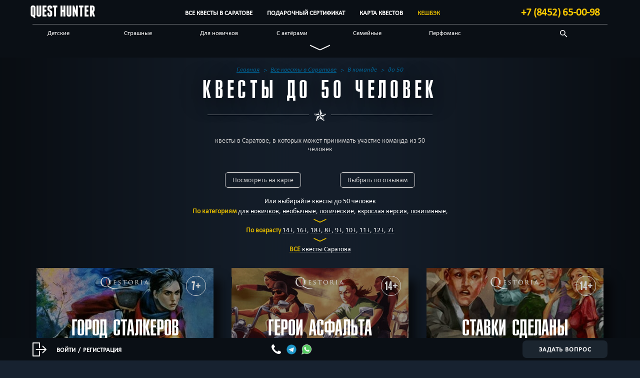

--- FILE ---
content_type: text/html; charset=UTF-8
request_url: https://questhunter.info/saratov/category/quest_teams/do-50/
body_size: 17418
content:
    <!doctype html>
<!--[if lt IE 7]><html class="no-js ie ie6 lt-ie9 lt-ie8 lt-ie7" lang="ru-RU"
	prefix="og: https://ogp.me/ns#" > <![endif]-->
<!--[if IE 7]><html class="no-js ie ie7 lt-ie9 lt-ie8" lang="ru-RU"
	prefix="og: https://ogp.me/ns#" > <![endif]-->
<!--[if IE 8]><html class="no-js ie ie8 lt-ie9" lang="ru-RU"
	prefix="og: https://ogp.me/ns#" > <![endif]-->
<!--[if gt IE 8]><!--><html class="no-js" lang="ru-RU"
	prefix="og: https://ogp.me/ns#" > <!--<![endif]-->
<head>
    <meta charset="UTF-8" />
    <link rel="stylesheet" media="print" onload="this.onload=null;this.media='all';" id="ao_optimized_gfonts" href="https://fonts.googleapis.com/css?family=Oswald:500&amp;display=swap"><link rel="apple-touch-icon" sizes="180x180" href="/icon/apple-touch-icon.png?v=2.0">
    <link rel="icon" type="image/png" sizes="32x32" href="/icon/favicon-32x32.png?v=2.0">
    <link rel="icon" type="image/png" sizes="192x192" href="/icon/android-chrome-192x192.png?v=2.0">
    <link rel="icon" type="image/png" sizes="16x16" href="/icon/favicon-16x16.png?v=2.0">
    <link rel="manifest" href="/site.webmanifest?v=2.0">
    <link rel="mask-icon" href="/icon/safari-pinned-tab.svg?v=2.0" color="#131c28">
    <link rel="shortcut icon" href="/icon/favicon.ico?v=2.0">
    <meta name="apple-mobile-web-app-title" content="QuestHunter">
    <meta name="application-name" content="QuestHunter">
    <meta name="msapplication-TileColor" content="#131c28">
    <meta name="theme-color" content="#131c28">
    <title>Квесты Саратова для большой компании из 50 человек 6 квестов | на QH Саратов</title>

                    <link rel='preload' id='qh-reset-css' href='https://questhunter.info/wp-content/themes/questhunter/css/reset.min.css' as='style' onload="this.rel='stylesheet'">
            <link rel='stylesheet' id='qh-bootstrap-css' href='https://questhunter.info/wp-content/themes/questhunter/css/bootstrap.min.css?ver=3.2.0' type='text/css' media='all' />
                        <link rel='preload' id='qh-bootstrap-theme-css' href='https://questhunter.info/wp-content/themes/questhunter/css/bootstrap-theme.min.css?ver=3.2.0' as='style' onload="this.rel='stylesheet'" />
            <link rel='stylesheet' href='https://questhunter.info/wp-content/themes/questhunter/css/critical.min.css?ver=1.1' type='text/css' media='all' />
            <link rel="preload" href="https://questhunter.info/wp-content/themes/questhunter/css/fonts.min.css?ver=1.0" as="style" onload="this.rel='stylesheet'">
                    <link rel="preload" href="https://questhunter.info/wp-content/themes/questhunter/css/custom_fonts.min.css?ver=1.0" as="style" onload="this.rel='stylesheet'">
            <link rel="preload" as="image" href="https://questhunter.info/wp-content/themes/questhunter/images/menu.svg" fetchpriority="high" />
    <link rel="preload" as="image" href="https://questhunter.info/wp-content/themes/questhunter/images/tell.svg" fetchpriority="high" />
    <link rel="preload" as="image" href="https://questhunter.info/wp-content/themes/questhunter/images/icon-log.png" fetchpriority="high" />

    <meta http-equiv="X-UA-Compatible" content="IE=edge">
    <meta name="viewport" content="width=device-width, initial-scale=1"/>
    <link rel="pingback" href="https://questhunter.info/saratov/xmlrpc.php" />
    
    
    <script data-cfasync="false" data-no-defer="1" data-no-minify="1" data-no-optimize="1">var ewww_webp_supported=!1;function check_webp_feature(A,e){var w;e=void 0!==e?e:function(){},ewww_webp_supported?e(ewww_webp_supported):((w=new Image).onload=function(){ewww_webp_supported=0<w.width&&0<w.height,e&&e(ewww_webp_supported)},w.onerror=function(){e&&e(!1)},w.src="data:image/webp;base64,"+{alpha:"UklGRkoAAABXRUJQVlA4WAoAAAAQAAAAAAAAAAAAQUxQSAwAAAARBxAR/Q9ERP8DAABWUDggGAAAABQBAJ0BKgEAAQAAAP4AAA3AAP7mtQAAAA=="}[A])}check_webp_feature("alpha");</script><script data-cfasync="false" data-no-defer="1" data-no-minify="1" data-no-optimize="1">var Arrive=function(c,w){"use strict";if(c.MutationObserver&&"undefined"!=typeof HTMLElement){var r,a=0,u=(r=HTMLElement.prototype.matches||HTMLElement.prototype.webkitMatchesSelector||HTMLElement.prototype.mozMatchesSelector||HTMLElement.prototype.msMatchesSelector,{matchesSelector:function(e,t){return e instanceof HTMLElement&&r.call(e,t)},addMethod:function(e,t,r){var a=e[t];e[t]=function(){return r.length==arguments.length?r.apply(this,arguments):"function"==typeof a?a.apply(this,arguments):void 0}},callCallbacks:function(e,t){t&&t.options.onceOnly&&1==t.firedElems.length&&(e=[e[0]]);for(var r,a=0;r=e[a];a++)r&&r.callback&&r.callback.call(r.elem,r.elem);t&&t.options.onceOnly&&1==t.firedElems.length&&t.me.unbindEventWithSelectorAndCallback.call(t.target,t.selector,t.callback)},checkChildNodesRecursively:function(e,t,r,a){for(var i,n=0;i=e[n];n++)r(i,t,a)&&a.push({callback:t.callback,elem:i}),0<i.childNodes.length&&u.checkChildNodesRecursively(i.childNodes,t,r,a)},mergeArrays:function(e,t){var r,a={};for(r in e)e.hasOwnProperty(r)&&(a[r]=e[r]);for(r in t)t.hasOwnProperty(r)&&(a[r]=t[r]);return a},toElementsArray:function(e){return e=void 0!==e&&("number"!=typeof e.length||e===c)?[e]:e}}),e=(l.prototype.addEvent=function(e,t,r,a){a={target:e,selector:t,options:r,callback:a,firedElems:[]};return this._beforeAdding&&this._beforeAdding(a),this._eventsBucket.push(a),a},l.prototype.removeEvent=function(e){for(var t,r=this._eventsBucket.length-1;t=this._eventsBucket[r];r--)e(t)&&(this._beforeRemoving&&this._beforeRemoving(t),(t=this._eventsBucket.splice(r,1))&&t.length&&(t[0].callback=null))},l.prototype.beforeAdding=function(e){this._beforeAdding=e},l.prototype.beforeRemoving=function(e){this._beforeRemoving=e},l),t=function(i,n){var o=new e,l=this,s={fireOnAttributesModification:!1};return o.beforeAdding(function(t){var e=t.target;e!==c.document&&e!==c||(e=document.getElementsByTagName("html")[0]);var r=new MutationObserver(function(e){n.call(this,e,t)}),a=i(t.options);r.observe(e,a),t.observer=r,t.me=l}),o.beforeRemoving(function(e){e.observer.disconnect()}),this.bindEvent=function(e,t,r){t=u.mergeArrays(s,t);for(var a=u.toElementsArray(this),i=0;i<a.length;i++)o.addEvent(a[i],e,t,r)},this.unbindEvent=function(){var r=u.toElementsArray(this);o.removeEvent(function(e){for(var t=0;t<r.length;t++)if(this===w||e.target===r[t])return!0;return!1})},this.unbindEventWithSelectorOrCallback=function(r){var a=u.toElementsArray(this),i=r,e="function"==typeof r?function(e){for(var t=0;t<a.length;t++)if((this===w||e.target===a[t])&&e.callback===i)return!0;return!1}:function(e){for(var t=0;t<a.length;t++)if((this===w||e.target===a[t])&&e.selector===r)return!0;return!1};o.removeEvent(e)},this.unbindEventWithSelectorAndCallback=function(r,a){var i=u.toElementsArray(this);o.removeEvent(function(e){for(var t=0;t<i.length;t++)if((this===w||e.target===i[t])&&e.selector===r&&e.callback===a)return!0;return!1})},this},i=new function(){var s={fireOnAttributesModification:!1,onceOnly:!1,existing:!1};function n(e,t,r){return!(!u.matchesSelector(e,t.selector)||(e._id===w&&(e._id=a++),-1!=t.firedElems.indexOf(e._id)))&&(t.firedElems.push(e._id),!0)}var c=(i=new t(function(e){var t={attributes:!1,childList:!0,subtree:!0};return e.fireOnAttributesModification&&(t.attributes=!0),t},function(e,i){e.forEach(function(e){var t=e.addedNodes,r=e.target,a=[];null!==t&&0<t.length?u.checkChildNodesRecursively(t,i,n,a):"attributes"===e.type&&n(r,i)&&a.push({callback:i.callback,elem:r}),u.callCallbacks(a,i)})})).bindEvent;return i.bindEvent=function(e,t,r){t=void 0===r?(r=t,s):u.mergeArrays(s,t);var a=u.toElementsArray(this);if(t.existing){for(var i=[],n=0;n<a.length;n++)for(var o=a[n].querySelectorAll(e),l=0;l<o.length;l++)i.push({callback:r,elem:o[l]});if(t.onceOnly&&i.length)return r.call(i[0].elem,i[0].elem);setTimeout(u.callCallbacks,1,i)}c.call(this,e,t,r)},i},o=new function(){var a={};function i(e,t){return u.matchesSelector(e,t.selector)}var n=(o=new t(function(){return{childList:!0,subtree:!0}},function(e,r){e.forEach(function(e){var t=e.removedNodes,e=[];null!==t&&0<t.length&&u.checkChildNodesRecursively(t,r,i,e),u.callCallbacks(e,r)})})).bindEvent;return o.bindEvent=function(e,t,r){t=void 0===r?(r=t,a):u.mergeArrays(a,t),n.call(this,e,t,r)},o};d(HTMLElement.prototype),d(NodeList.prototype),d(HTMLCollection.prototype),d(HTMLDocument.prototype),d(Window.prototype);var n={};return s(i,n,"unbindAllArrive"),s(o,n,"unbindAllLeave"),n}function l(){this._eventsBucket=[],this._beforeAdding=null,this._beforeRemoving=null}function s(e,t,r){u.addMethod(t,r,e.unbindEvent),u.addMethod(t,r,e.unbindEventWithSelectorOrCallback),u.addMethod(t,r,e.unbindEventWithSelectorAndCallback)}function d(e){e.arrive=i.bindEvent,s(i,e,"unbindArrive"),e.leave=o.bindEvent,s(o,e,"unbindLeave")}}(window,void 0),ewww_webp_supported=!1;function check_webp_feature(e,t){var r;ewww_webp_supported?t(ewww_webp_supported):((r=new Image).onload=function(){ewww_webp_supported=0<r.width&&0<r.height,t(ewww_webp_supported)},r.onerror=function(){t(!1)},r.src="data:image/webp;base64,"+{alpha:"UklGRkoAAABXRUJQVlA4WAoAAAAQAAAAAAAAAAAAQUxQSAwAAAARBxAR/Q9ERP8DAABWUDggGAAAABQBAJ0BKgEAAQAAAP4AAA3AAP7mtQAAAA==",animation:"UklGRlIAAABXRUJQVlA4WAoAAAASAAAAAAAAAAAAQU5JTQYAAAD/////AABBTk1GJgAAAAAAAAAAAAAAAAAAAGQAAABWUDhMDQAAAC8AAAAQBxAREYiI/gcA"}[e])}function ewwwLoadImages(e){if(e){for(var t=document.querySelectorAll(".batch-image img, .image-wrapper a, .ngg-pro-masonry-item a, .ngg-galleria-offscreen-seo-wrapper a"),r=0,a=t.length;r<a;r++)ewwwAttr(t[r],"data-src",t[r].getAttribute("data-webp")),ewwwAttr(t[r],"data-thumbnail",t[r].getAttribute("data-webp-thumbnail"));for(var i=document.querySelectorAll("div.woocommerce-product-gallery__image"),r=0,a=i.length;r<a;r++)ewwwAttr(i[r],"data-thumb",i[r].getAttribute("data-webp-thumb"))}for(var n=document.querySelectorAll("video"),r=0,a=n.length;r<a;r++)ewwwAttr(n[r],"poster",e?n[r].getAttribute("data-poster-webp"):n[r].getAttribute("data-poster-image"));for(var o,l=document.querySelectorAll("img.ewww_webp_lazy_load"),r=0,a=l.length;r<a;r++)e&&(ewwwAttr(l[r],"data-lazy-srcset",l[r].getAttribute("data-lazy-srcset-webp")),ewwwAttr(l[r],"data-srcset",l[r].getAttribute("data-srcset-webp")),ewwwAttr(l[r],"data-lazy-src",l[r].getAttribute("data-lazy-src-webp")),ewwwAttr(l[r],"data-src",l[r].getAttribute("data-src-webp")),ewwwAttr(l[r],"data-orig-file",l[r].getAttribute("data-webp-orig-file")),ewwwAttr(l[r],"data-medium-file",l[r].getAttribute("data-webp-medium-file")),ewwwAttr(l[r],"data-large-file",l[r].getAttribute("data-webp-large-file")),null!=(o=l[r].getAttribute("srcset"))&&!1!==o&&o.includes("R0lGOD")&&ewwwAttr(l[r],"src",l[r].getAttribute("data-lazy-src-webp"))),l[r].className=l[r].className.replace(/\bewww_webp_lazy_load\b/,"");for(var s=document.querySelectorAll(".ewww_webp"),r=0,a=s.length;r<a;r++)e?(ewwwAttr(s[r],"srcset",s[r].getAttribute("data-srcset-webp")),ewwwAttr(s[r],"src",s[r].getAttribute("data-src-webp")),ewwwAttr(s[r],"data-orig-file",s[r].getAttribute("data-webp-orig-file")),ewwwAttr(s[r],"data-medium-file",s[r].getAttribute("data-webp-medium-file")),ewwwAttr(s[r],"data-large-file",s[r].getAttribute("data-webp-large-file")),ewwwAttr(s[r],"data-large_image",s[r].getAttribute("data-webp-large_image")),ewwwAttr(s[r],"data-src",s[r].getAttribute("data-webp-src"))):(ewwwAttr(s[r],"srcset",s[r].getAttribute("data-srcset-img")),ewwwAttr(s[r],"src",s[r].getAttribute("data-src-img"))),s[r].className=s[r].className.replace(/\bewww_webp\b/,"ewww_webp_loaded");window.jQuery&&jQuery.fn.isotope&&jQuery.fn.imagesLoaded&&(jQuery(".fusion-posts-container-infinite").imagesLoaded(function(){jQuery(".fusion-posts-container-infinite").hasClass("isotope")&&jQuery(".fusion-posts-container-infinite").isotope()}),jQuery(".fusion-portfolio:not(.fusion-recent-works) .fusion-portfolio-wrapper").imagesLoaded(function(){jQuery(".fusion-portfolio:not(.fusion-recent-works) .fusion-portfolio-wrapper").isotope()}))}function ewwwWebPInit(e){ewwwLoadImages(e),ewwwNggLoadGalleries(e),document.arrive(".ewww_webp",function(){ewwwLoadImages(e)}),document.arrive(".ewww_webp_lazy_load",function(){ewwwLoadImages(e)}),document.arrive("videos",function(){ewwwLoadImages(e)}),"loading"==document.readyState?document.addEventListener("DOMContentLoaded",ewwwJSONParserInit):("undefined"!=typeof galleries&&ewwwNggParseGalleries(e),ewwwWooParseVariations(e))}function ewwwAttr(e,t,r){null!=r&&!1!==r&&e.setAttribute(t,r)}function ewwwJSONParserInit(){"undefined"!=typeof galleries&&check_webp_feature("alpha",ewwwNggParseGalleries),check_webp_feature("alpha",ewwwWooParseVariations)}function ewwwWooParseVariations(e){if(e)for(var t=document.querySelectorAll("form.variations_form"),r=0,a=t.length;r<a;r++){var i=t[r].getAttribute("data-product_variations"),n=!1;try{for(var o in i=JSON.parse(i))void 0!==i[o]&&void 0!==i[o].image&&(void 0!==i[o].image.src_webp&&(i[o].image.src=i[o].image.src_webp,n=!0),void 0!==i[o].image.srcset_webp&&(i[o].image.srcset=i[o].image.srcset_webp,n=!0),void 0!==i[o].image.full_src_webp&&(i[o].image.full_src=i[o].image.full_src_webp,n=!0),void 0!==i[o].image.gallery_thumbnail_src_webp&&(i[o].image.gallery_thumbnail_src=i[o].image.gallery_thumbnail_src_webp,n=!0),void 0!==i[o].image.thumb_src_webp&&(i[o].image.thumb_src=i[o].image.thumb_src_webp,n=!0));n&&ewwwAttr(t[r],"data-product_variations",JSON.stringify(i))}catch(e){}}}function ewwwNggParseGalleries(e){if(e)for(var t in galleries){var r=galleries[t];galleries[t].images_list=ewwwNggParseImageList(r.images_list)}}function ewwwNggLoadGalleries(e){e&&document.addEventListener("ngg.galleria.themeadded",function(e,t){window.ngg_galleria._create_backup=window.ngg_galleria.create,window.ngg_galleria.create=function(e,t){var r=$(e).data("id");return galleries["gallery_"+r].images_list=ewwwNggParseImageList(galleries["gallery_"+r].images_list),window.ngg_galleria._create_backup(e,t)}})}function ewwwNggParseImageList(e){for(var t in e){var r=e[t];if(void 0!==r["image-webp"]&&(e[t].image=r["image-webp"],delete e[t]["image-webp"]),void 0!==r["thumb-webp"]&&(e[t].thumb=r["thumb-webp"],delete e[t]["thumb-webp"]),void 0!==r.full_image_webp&&(e[t].full_image=r.full_image_webp,delete e[t].full_image_webp),void 0!==r.srcsets)for(var a in r.srcsets)nggSrcset=r.srcsets[a],void 0!==r.srcsets[a+"-webp"]&&(e[t].srcsets[a]=r.srcsets[a+"-webp"],delete e[t].srcsets[a+"-webp"]);if(void 0!==r.full_srcsets)for(var i in r.full_srcsets)nggFSrcset=r.full_srcsets[i],void 0!==r.full_srcsets[i+"-webp"]&&(e[t].full_srcsets[i]=r.full_srcsets[i+"-webp"],delete e[t].full_srcsets[i+"-webp"])}return e}check_webp_feature("alpha",ewwwWebPInit);</script><meta name='robots' content='max-image-preview:large' />
<meta name="description"  content="Квесты для 50 человек в Саратове это игры для участников от 7+ лет. В основном это квесты для новичков и необычные квесты для больших компаний. Стоимость игр начинается от 5900 руб. Например, это &quot;Город сталкеров&quot; и &quot;Герои асфальта&quot;" />

<meta name="keywords"  content="сложные квесты,научные квесты,квесты в Саратове,квесты для новичков,квест-комнаты,квесты,квесты для всех,классические квесты,эскейп-рум,перфоманс квесты,хоррор-квесты,детские квесты,квесты для детей,страшные квесты" />

<script type="application/ld+json" class="aioseop-schema">{}</script>
<link rel="canonical" href="https://questhunter.info/saratov/category/quest_teams/do-50/" />
<meta property="og:type" content="website" />
<meta property="og:title" content="Квесты Саратова для большой компании из 50 человек 6 квестов | на QH Саратов" />
<meta property="og:description" content="Квесты для 50 человек в Саратове это игры для участников от 7+ лет. В основном это квесты для новичков и необычные квесты для больших компаний. Стоимость игр начинается от 5900 руб. Например, это &quot;Город сталкеров&quot; и &quot;Герои асфальта&quot;" />
<meta property="og:url" content="https://questhunter.info/saratov/category/quest_teams/do-50/" />
<meta property="og:site_name" content="QuestHunter Саратов" />
<meta property="og:image" content="https://questhunter.info/wp-content/uploads/sites/6/2018/02/Screenshot_1737332.jpg" />
<meta property="og:image" content="https://questhunter.info/wp-content/uploads/sites/6/2018/02/Screenshot_15776.jpg" />
<meta property="og:image" content="https://questhunter.info/wp-content/uploads/sites/6/2018/02/Screenshot_1515111.jpg" />
<meta property="og:image" content="https://questhunter.info/wp-content/uploads/sites/6/2021/04/970-419x378.jpg" />
<meta property="og:image" content="https://questhunter.info/wp-content/uploads/sites/6/2018/02/Screenshot_165626.jpg" />
<meta property="og:image:secure_url" content="https://questhunter.info/wp-content/uploads/sites/6/2018/02/Screenshot_1737332.jpg" />
<meta property="og:image:secure_url" content="https://questhunter.info/wp-content/uploads/sites/6/2018/02/Screenshot_15776.jpg" />
<meta property="og:image:secure_url" content="https://questhunter.info/wp-content/uploads/sites/6/2018/02/Screenshot_1515111.jpg" />
<meta property="og:image:secure_url" content="https://questhunter.info/wp-content/uploads/sites/6/2021/04/970-419x378.jpg" />
<meta property="og:image:secure_url" content="https://questhunter.info/wp-content/uploads/sites/6/2018/02/Screenshot_165626.jpg" />
<meta name="twitter:card" content="summary_large_image" />
<meta name="twitter:title" content="Квесты Саратова для большой компании из 50 человек 6 квестов | на QH Саратов" />
<meta name="twitter:description" content="Квесты для 50 человек в Саратове это игры для участников от 7+ лет. В основном это квесты для новичков и необычные квесты для больших компаний. Стоимость игр начинается от 5900 руб. Например, это &quot;Город сталкеров&quot; и &quot;Герои асфальта&quot;" />
<meta name="twitter:image" content="https://questhunter.info/wp-content/uploads/sites/6/2018/02/Screenshot_1737332.jpg" />
<link href='https://cdn.jsdelivr.net' rel='preconnect' />
<link href='https://ajax.googleapis.com' rel='preconnect' />
<link href='https://stackpath.bootstrapcdn.com' rel='preconnect' />
<link href='https://fonts.gstatic.com' crossorigin='anonymous' rel='preconnect' />
<link href='https://mc.yandex.com' rel='preconnect' />
<link href='https://www.googletagmanager.com' rel='preconnect' />
<link rel="alternate" type="application/rss+xml" title="QH Саратов &raquo; Лента рубрики до 50" href="https://questhunter.info/saratov/category/quest_teams/do-50/feed/" />
<link rel='preload' as='style' onload="this.rel='stylesheet'" id='qh-query-znice-css' href='https://questhunter.info/wp-content/themes/questhunter/css/jquery.znice.min.css' type='text/css' media='all' />
<link rel='preload' as='style' onload="this.rel='stylesheet'" id='qh-fancybox-css' href='https://questhunter.info/wp-content/themes/questhunter/fancybox/jquery.fancybox.min.css' type='text/css' media='all' />
<link rel='preload' as='style' onload="this.rel='stylesheet'" id='qh-iosslidervert-css' href='https://questhunter.info/wp-content/themes/questhunter/css/iosslidervert.min.css' type='text/css' media='all' />
<link rel='preload' as='style' onload="this.rel='stylesheet'" id='qh-style-css' href='https://questhunter.info/wp-content/themes/questhunter/css/style.min.css' type='text/css' media='all' />
<link rel='preload' as='style' onload="this.rel='stylesheet'" id='qh-common-css' href='https://questhunter.info/wp-content/themes/questhunter/css/common.min.css' type='text/css' media='all' />
<link rel='stylesheet' id='navigation-css' href='https://questhunter.info/wp-content/themes/questhunter/modules/navigation/css/navigation.min.css' type='text/css' media='all' />
<link rel='preload' as='style' onload="this.rel='stylesheet'" id='votes-css' href='https://questhunter.info/wp-content/themes/questhunter/modules/votes/css/votes.min.css' type='text/css' media='all' />
<link rel='preload' as='style' onload="this.rel='stylesheet'" id='scrollbar-css' href='https://questhunter.info/wp-content/themes/questhunter/modules/promotion/js/scrollbar/jquery.mCustomScrollbar.min.css' type='text/css' media='all' />
<link rel='preload' as='style' onload="this.rel='stylesheet'" id='qh-accordion-css' href='https://questhunter.info/wp-content/themes/questhunter/css/accordion.min.css' type='text/css' media='all' />
<link rel='stylesheet' id='qh-new-title-css' href='https://questhunter.info/wp-content/themes/questhunter/css/qh-new-title.min.css' type='text/css' media='all' />
<link rel='preload' as='style' onload="this.rel='stylesheet'" id='qh-map-y-css' href='https://questhunter.info/wp-content/themes/questhunter/css/questmap/map-y.min.css' type='text/css' media='all' />

<link rel='preload' as='style' onload="this.rel='stylesheet'" id='qh-reviews-css' href='https://questhunter.info/wp-content/themes/questhunter/css/reviews/common.min.css' type='text/css' media='all' />
<link rel='preload' as='style' onload="this.rel='stylesheet'" id='newsletter-css' href='https://questhunter.info/wp-content/cache/autoptimize/6/autoptimize_single_689d862214578091f93eb574dd07c438.php' type='text/css' media='all' />
<link rel="https://api.w.org/" href="https://questhunter.info/saratov/wp-json/" /><link rel="alternate" title="JSON" type="application/json" href="https://questhunter.info/saratov/wp-json/wp/v2/categories/166" /><link rel="EditURI" type="application/rsd+xml" title="RSD" href="https://questhunter.info/saratov/xmlrpc.php?rsd" />
<meta name="generator" content="WordPress 6.9" />
<noscript><style>.lazyload[data-src]{display:none !important;}</style></noscript><style>.lazyload{background-image:none !important;}.lazyload:before{background-image:none !important;}</style><style>.wp-block-gallery.is-cropped .blocks-gallery-item picture{height:100%;width:100%;}</style>
    <script type="application/ld+json" class="qh-custom-schema">
            [{"@context":"https://schema.org","@graph":[{"@type":"ItemList","name":"Квесты Саратова для 50 человек","itemListElement":[
                {"@type":"ListItem","position":1,"url":"https://questhunter.info/saratov/quests/gorod-stalkerov/","name":"Квест Город сталкеров","description":"Сюжет квеста: Наши дни. Небольшой городок Сибирск. «Сибирская Аномалия: трагедия или удача?!» До события, которое назвали Посещением, никто и знать не знал о Сибирске. Теперь же весь мир напряжённо следит за новостями оттуда. Восстановим события, произошедшие лишь месяц назад! Ночной взрыв на единственном в городе заводе в один миг оставил сотни людей без работы и без надежды. Прибывшие на место аварии спасатели не смогли проникнуть в руины. Им помешала [&hellip;]"},
                {"@type":"ListItem","position":2,"url":"https://questhunter.info/saratov/quests/geroi-asfalta/","name":"Квест Герои асфальта","description":"Сюжет квеста: В эфире радио Либерти-Сити! Здесь проходит мотогонка «Герои асфальта». Над городом висит густая смесь гари и дыма. Правил нет, но гонки должны быть честными. Порядок охраняет клуб «Рейдеры» — полиция ни к чему. Главный приз вручит сенатор Твид — ветеран войны в Ираке и давний друг мотодвижения. «Мы с Твидди кореша по жизни. [&hellip;]"},
                {"@type":"ListItem","position":3,"url":"https://questhunter.info/saratov/quests/stavki-sdelany/","name":"Квест Ставки сделаны","description":"Сюжет квеста: США, 1930-е годы. Времена сухого закона и азартных игр. И, разумеется, гангстеров — этих изысканных преступников, которые всегда одеты с иголочки и безукоризненно вежливы. Даже с теми, в кого собираются всадить пулю&#8230; Добро пожаловать в Пьермонт — уютный городок на побережье. Здесь есть всё, что нужно для красивой жизни — казино и пляжи, [&hellip;]"},
                {"@type":"ListItem","position":4,"url":"https://questhunter.info/saratov/quests/tele-shou/","name":"Квест Теле-Шоу","description":"Мы представляем новый формат отдыха и приглашаем всех испытать на себе драйв настоящего телешоу. Шоу-игра это новый формат развлечения для компании. Смотрели на ТВ «Студия союз», «Где логика?», «Однажды вечером»? Наш проект в том же духе: крутой ведущий, драйвовые конкурсы, и куча положительных эмоций! Это идеальный праздник для детей и подростков, когда аниматоры уже не [&hellip;]"},
                {"@type":"ListItem","position":5,"url":"https://questhunter.info/saratov/quests/detektivnyj-poedinok/","name":"Квест Детективный поединок","description":"Сюжет квеста: Обычно наши квестории рассчитаны минимум на 2,5-3 часа игры. Игроки перемещаются по помещению, бурно общаются и активно участвуют в необычной истории. Но что делать, если необходимо совместить праздник с банкетом? Или если на праздничную программу у вас не больше полутора-двух часов? Для этих целей мы придумали детективный поединок! Играть в него могут от 20 до 200 человек одновременно! В чем фишка детективного поединка? Он подходит [&hellip;]"},
                {"@type":"ListItem","position":6,"url":"https://questhunter.info/saratov/quests/sekretnaya-vecherinka/","name":"Квест Секретная вечеринка","description":"Сюжет квеста: Гости со всех уголков земли прибыли на торжественное открытие международного Парка Развлечений! Кого здесь только нет — звёзды эстрады, мультимиллионеры, пресса&#8230; Ярко освещённый зал полон музыки, вина и закусок, роскошные кавалеры в смокингах целуют ручки очаровательным дамам в вечерних туалетах, самые азартные гости не отходят от игровых столов: покер, блеф-клуб, экзотическая «алхимия»&#8230; Но гвоздь [&hellip;]"}]}]}]
            </script>
    <script type="application/ld+json" class="qh-custom-schema">
    [{"@context":"https://schema.org","@graph":[
    {"@type":"Organization","@id":"https://questhunter.info/saratov/#organization","url":"https://questhunter.info/saratov/","name":"QuestHunter: Все квесты Саратова","logo":{"@type":"ImageObject","@id":"https://questhunter.info/saratov/#logo","url":"https://questhunter.info/wp-content/uploads/2020/11/qh-white.png"},"image":{"@id":"https://questhunter.info/saratov/#logo"}},{"@type": "WebSite","@id":"https://questhunter.info/saratov/#website","url": "https://questhunter.info/saratov/","publisher":{"@id":"https://questhunter.info/saratov/#organization"},"potentialAction": [{"@type": "SearchAction","target": {"@type": "EntryPoint","urlTemplate": "https://questhunter.info/saratov/vse-kvesti/?searchText={search_term_string}"},"query-input": "required name=search_term_string"}]},{"@type":"BreadcrumbList","itemListElement":[{"@type":"ListItem","position":0,"item":{"@id":"https://questhunter.info/saratov/","name":"Главная"}},{"@type":"ListItem","position":1,"item":{"@id":"https://questhunter.info/saratov/vse-kvesti/","name":"Все квесты в Саратове"}},{"@type":"ListItem","position":2,"item":{"@id":"В команде","name":"В команде"}},{"@type":"ListItem","position":3,"item":{"@id":"до 50","name":"до 50"}}]}    ]}]
</script>
    <!--[if lt IE 8]><script src="https://questhunter.info/wp-content/themes/questhunter/js/oldie/warning.js"></script><script>window.onload=function(){e("js/oldie/")}</script><![endif]-->
            <!-- Yandex.Metrika counter -->
        <script type="text/javascript" >
            (function(m,e,t,r,i,k,a){m[i]=m[i]||function(){(m[i].a=m[i].a||[]).push(arguments)};
            m[i].l=1*new Date();k=e.createElement(t),a=e.getElementsByTagName(t)[0],k.async=1,k.src=r,a.parentNode.insertBefore(k,a)})
            (window, document, "script", "https://mc.yandex.ru/metrika/tag.js", "ym");
            var additionalScriptPause = 2500;
        </script>
        <!-- /Yandex.Metrika counter -->
        <meta name="theme-color" content="#131c28">
<link rel="preload" href="/wp-content/themes/questhunter/fonts/FranchiseBold.woff" as="font" type="font/woff" crossorigin="anonymous">
<link rel="preload" href="/wp-content/themes/questhunter/fonts/arubrica.woff" as="font" type="font/woff" crossorigin="anonymous">
<link rel="preload" href="/wp-content/themes/questhunter/fonts/calibri-webfont.woff" as="font" type="font/woff" crossorigin="anonymous">
<link rel="preload" href="/wp-content/themes/questhunter/fonts/calibriit.woff2" as="font" type="font/woff2" crossorigin="anonymous">
 </head>
<body class="archive category category-do-50 category-166 wp-theme-questhunter unknown" data-template="base.twig"
    data-country-phone-mask="RU" data-phone-mask="" data-country-additional-mask="RU,RU_FIX"
     data-ya-counter="92952237"     >
<script data-cfasync="false" data-no-defer="1" data-no-minify="1" data-no-optimize="1">if(typeof ewww_webp_supported==="undefined"){var ewww_webp_supported=!1}if(ewww_webp_supported){document.body.classList.add("webp-support")}</script>
    
<div class="light-block"><div class="loader-quests" style="margin-top: calc(50vh - 28px);"></div></div>
<div class="zHiddenBlock">
            
    </div>
     
  <header class="header">
            <div class=" navigation_main navigation_main_lv1">
                    <div class="navigation_main__menus">
          <div class="container">
                        <div class="visible-xs-flex mobile-head">
      <span class="mobile-menu js-mobile-btn">
        <i class="icon icon-menu"></i>
      </span>
      <span class="main-menu__item"><a href="https://questhunter.info/saratov/"><img class="skip-lazy ewww_webp" src="[data-uri]" fetchpriority="high" width="131" height="27" alt="logo QuestHunter Саратов" data-src-img="https://questhunter.info/wp-content/themes/questhunter/images/main-logo-menu-index.png" data-src-webp="https://questhunter.info/wp-content/themes/questhunter/images/main-logo-menu-index.png.webp" data-eio="j" /><noscript><img class="skip-lazy" src="https://questhunter.info/wp-content/themes/questhunter/images/main-logo-menu-index.png" fetchpriority="high" width="131" height="27" alt="logo QuestHunter Саратов"/></noscript></a></span>
          <div class="main-menu__phone-block">
                                  <div class="header-messengers">
                              <a href="https://api.whatsapp.com/send?phone=79309995395&text=%D0%A1%D0%B0%D1%80%D0%B0%D1%82%D0%BE%D0%B2%0A%28%D0%BF%D0%BE%D0%B6%D0%B0%D0%BB%D1%83%D0%B9%D1%81%D1%82%D0%B0+%D0%BD%D0%B5+%D1%83%D0%B4%D0%B0%D0%BB%D1%8F%D0%B9%D1%82%D0%B5%29%0A-----------%0A" target="_blank"
                    onclick="sendConversionGoals('SocialFromWebsite', 2, true, 'HEADWA', 'до 50 человек');">
                    <img class="skip-lazy ewww_webp" src="[data-uri]" fetchpriority="high" width="21" alt="Send to WhatsApp" data-src-img="https://questhunter.info/wp-content/themes/questhunter/images/social-links/whatsapp.png" data-src-webp="https://questhunter.info/wp-content/themes/questhunter/images/social-links/whatsapp.png.webp" data-eio="j"><noscript><img class="skip-lazy" src="https://questhunter.info/wp-content/themes/questhunter/images/social-links/whatsapp.png" fetchpriority="high" width="21" alt="Send to WhatsApp"></noscript></a>
                                                            <a href="tg://resolve?domain=QuestHunterSupport" target="_blank"
                    onclick="sendConversionGoals('SocialFromWebsite', 2, true, 'HEADTg', 'до 50 человек');">
                    <img class="skip-lazy ewww_webp" src="[data-uri]" fetchpriority="high" width="21" alt="Send to Telegram" data-src-img="https://questhunter.info/wp-content/themes/questhunter/images/social-links/telegram.png" data-src-webp="https://questhunter.info/wp-content/themes/questhunter/images/social-links/telegram.png.webp" data-eio="j"><noscript><img class="skip-lazy" src="https://questhunter.info/wp-content/themes/questhunter/images/social-links/telegram.png" fetchpriority="high" width="21" alt="Send to Telegram"></noscript></a>
                                        </div>
                        <div class="header-telefone">
              <a href="tel:+78452650098"
                onclick="sendConversionGoals('CallFromWebsite', 2, true, 'HEADPhone', 'до 50 человек');">
                <img class="skip-lazy" src="https://questhunter.info/wp-content/themes/questhunter/images/tell.svg" fetchpriority="high" width="21" alt="telephone"/></a>
            </div>
          </div>
          </div>
  <div class="mobile-menu-wrap">

    <div class="header-navigation js-header-navigation">
      <div class="row">
        <div class="col-xs-1 col-sm-1 col-md-2 col-lg-2 hidden-xs" style="margin-left: -5px; margin-right: -10px;">
          <div class="main-logo hidden-sm-down">
            <a href="https://questhunter.info/saratov/"><img class="skip-lazy ewww_webp" src="[data-uri]" fetchpriority="high" width="131" height="27" alt="Logo QuestHunter Саратов" data-src-img="https://questhunter.info/wp-content/themes/questhunter/images/main-logo-menu-index.png" data-src-webp="https://questhunter.info/wp-content/themes/questhunter/images/main-logo-menu-index.png.webp" data-eio="j" /><noscript><img class="skip-lazy" src="https://questhunter.info/wp-content/themes/questhunter/images/main-logo-menu-index.png" fetchpriority="high" width="131" height="27" alt="Logo QuestHunter Саратов"/></noscript></a>
          </div>
          <div class="main-logo-mobile visible-sm">
            <a href="https://questhunter.info/saratov/"><img class="skip-lazy ewww_webp" src="[data-uri]" fetchpriority="high" width="40" height="40" alt="Logo QuestHunter Саратов mobile" data-src-img="https://questhunter.info/wp-content/themes/questhunter/images/qh.png" data-src-webp="https://questhunter.info/wp-content/themes/questhunter/images/qh.png.webp" data-eio="j" /><noscript><img class="skip-lazy" src="https://questhunter.info/wp-content/themes/questhunter/images/qh.png" fetchpriority="high" width="40" height="40" alt="Logo QuestHunter Саратов mobile"/></noscript></a>
          </div>
        </div>
        <div class="col-xs-10 col-sm-10 col-md-8 col-lg-8 calcWidth" itemscope itemtype="http://schema.org/SiteNavigationElement">
          <div class="visible-xs">            <form class="searchForm">
              <input class="search-field" type="search" name="search" placeholder="Квест, бренд, категория" /> <i class="icon icon-search"></i>
                            <div class="row search-box-icon" style="display: none;">
                <div class="col-md-12 search-results no-data no-border" style="display: none;">
                  <div class="search-results__item">
                    <div class="main-item">
                      <span class="story-append-inner">
                        <span class="first-letter-capitalize">
                          <span class="search-text__item"></span>Ничего не найдено
                        </span>
                      </span>
                    </div>
                  </div>
                </div>
                <div class="col-md-12 search-results quests">
                  <div class="search-results__item">
                    <div class="main-item">
                      <span class="story-append-inner">
                        <span class="first-letter-capitalize">
                          <span class="search-text__item"></span><b> в Квестах</b>
                        </span>
                      </span>
                    </div>
                  </div>
                </div>
                <div class="col-md-12 search-results brands">
                  <div class="search-results__item">
                    <div class="main-item">
                      <span class="story-append-inner">
                        <span class="first-letter-capitalize">
                          <span class="search-text__item"></span><b> в Брендах</b>
                        </span>
                      </span>
                    </div>
                  </div>
                </div>
                <div class="col-md-12 search-results categories">
                  <div class="search-results__item">
                    <div class="main-item">
                      <span class="story-append-inner">
                        <span class="first-letter-capitalize">
                          <span class="search-text__item"></span><b> в Категориях</b>
                        </span>
                      </span>
                    </div>
                  </div>
                </div>
              </div>
                          </form>
          </div>
          <meta itemprop="name" content="Main Menu" />
          <menu class="main-menu__container clearfix" itemprop="about" itemscope itemtype="http://schema.org/ItemList">
                          <li class="main-menu__item" itemprop="itemListElement" itemscope itemtype="http://schema.org/ListItem">
                <a href="https://questhunter.info/saratov/vse-kvesti/"  itemprop="url">Все квесты в Саратове</a>
                <meta itemprop="name" content="Все квесты в Саратове" />
              </li>
                          <li class="main-menu__item" itemprop="itemListElement" itemscope itemtype="http://schema.org/ListItem">
                <a href="https://questhunter.info/saratov/podarochnyj-sertifikat/"  itemprop="url">Подарочный сертификат</a>
                <meta itemprop="name" content="Подарочный сертификат" />
              </li>
                          <li class="main-menu__item" itemprop="itemListElement" itemscope itemtype="http://schema.org/ListItem">
                <a href="https://questhunter.info/saratov/quest-map/"  itemprop="url">Карта квестов</a>
                <meta itemprop="name" content="Карта квестов" />
              </li>
                          <li class="main-menu__item" itemprop="itemListElement" itemscope itemtype="http://schema.org/ListItem">
                <a href="https://questhunter.info/saratov/cashback/"  class="yellow"  itemprop="url">Кешбэк</a>
                <meta itemprop="name" content="Кешбэк" />
              </li>
                                      <li class="main-menu__separator visible-xs"></li>
              <li class="main-menu__item visible-xs" itemprop="itemListElement" itemscope itemtype="http://schema.org/ListItem">
                <a href="/?changeCity=true" itemprop="url">Другой город</a>
                <meta itemprop="name" content="Другой город" />
              </li>
                      </menu>
        </div>
        <div class="col-xs-1 col-sm-1 col-md-2 col-lg-2 arrowToSubmenu js-mobile-btn-toSubmenu">
          <div class="visible-xs text-center">
            <span class="open-menu-button ">
              <i class="icon menu-open-left"></i>
              <i class="icon menu-open-right"></i>
            </span>
          </div>
            <div class="header-telefone hidden-sm-down pull-right">
              <br>
              <a href="tel:+78452650098"
                onclick="sendConversionGoals('CallFromWebsite', 2, true, 'HEADPhone', 'до 50 человек');">+7 (8452) 65-00-98</a>
            </div>
            <div class="header-telefone visible-sm pull-right">
              <a href="tel:+78452650098"
                onclick="sendConversionGoals('CallFromWebsite', 2, true, 'HEADPhone', 'до 50 человек');"><img src="https://questhunter.info/wp-content/themes/questhunter/images/tell.svg" fetchpriority="high" width="20" height="20" alt="telephone"/></a>
            </div>
        </div>
      </div>
    </div>
    <div class="searchBlock js-searchBlock row">      <div class="col-xs-12">
        <div class="searchBlock-inner">
          <div class="row">
            <div class="col-sm-6 col-sm-push-3">
              <div class="searchBlock-top">
              <form class="searchForm">
                <input class="search-field" type="search" name="search" placeholder="Введите название квеста или бренда" />
              </form>
              </div>
              <div class="row search-box-icon" style="display: none;">
                <div class="col-md-12 search-results no-data no-border" style="display: none;">
                  <div class="search-results__item">
                    <div class="main-item">
                      <span class="story-append-inner">
                        <span class="first-letter-capitalize">
                          <span class="search-text__item"></span>Ничего не найдено
                        </span>
                      </span>
                    </div>
                  </div>
                </div>
                <div class="col-md-12 search-results quests">
                  <div class="search-results__item">
                    <div class="main-item">
                      <span class="story-append-inner">
                        <span class="first-letter-capitalize">
                          <span class="search-text__item"></span><b> в Квестах</b>
                        </span>
                      </span>
                    </div>
                  </div>
                </div>
                <div class="col-md-12 search-results brands">
                  <div class="search-results__item">
                    <div class="main-item">
                      <span class="story-append-inner">
                        <span class="first-letter-capitalize">
                          <span class="search-text__item"></span><b> в Брендах</b>
                        </span>
                      </span>
                    </div>
                  </div>
                </div>
                <div class="col-md-12 search-results categories">
                  <div class="search-results__item">
                    <div class="main-item">
                      <span class="story-append-inner">
                        <span class="first-letter-capitalize">
                          <span class="search-text__item"></span><b> в Категориях</b>
                        </span>
                      </span>
                    </div>
                  </div>
                </div>
              </div>
              <div class="searchBlock-bottom">
                <span class="js-search-btn"> закрыть <i class="icon icon-close"></i></span>
              </div>
            </div>
          </div>
        </div>
      </div>
    </div>
    <div class="header-navigation-secondary js-header-navigation-secondary">
      <div class="row">
        <div class="col-sm-1 col-md-2 col-sm-push-11 col-md-push-10 text-center hidden-xs">
          <div class="search-btn-Block">
            <span class="search-btn js-search-btn">
              <img class="skip-lazy" src="https://questhunter.info/wp-content/themes/questhunter/images/icon-search.svg" fetchpriority="high" alt="search icon"/>
            </span>
                      </div>
        </div>
        <div class="col-xs-2 text-center arrowToMainmenu js-mobile-btn-toMain-menu">
          <div class=" visible-xs text-center">
              <span class="open-menu-button ">
                <i class="icon menu-open-left"></i>
                <i class="icon menu-open-right"></i>
            </span>
          </div>
        </div>
        <div class="secondary-menu__div col-xs-10 col-sm-11 col-md-10 col-sm-pull-1 col-md-pull-2  calcWidth" itemscope itemtype="http://schema.org/SiteNavigationElement">
          <form class="searchForm visible-xs">            <input class="search-field" type="search" name="search" placeholder="Квест, бренд, категория" /><i class="icon icon-search"></i>
            <div class="row search-box-icon" style="display: none;">
              <div class="col-md-12 search-results no-data no-border" style="display: none;">
                <div class="search-results__item">
                  <div class="main-item">
                      <span class="story-append-inner">
                        <span class="first-letter-capitalize">
                          <span class="search-text__item"></span>Ничего не найдено
                        </span>
                      </span>
                  </div>
                </div>
              </div>
              <div class="col-md-12 search-results quests">
                <div class="search-results__item">
                  <div class="main-item">
                      <span class="story-append-inner">
                        <span class="first-letter-capitalize">
                          <span class="search-text__item"></span><b> в Квестах</b>
                        </span>
                      </span>
                  </div>
                </div>
              </div>
              <div class="col-md-12 search-results brands">
                <div class="search-results__item">
                  <div class="main-item">
                      <span class="story-append-inner">
                        <span class="first-letter-capitalize">
                          <span class="search-text__item"></span><b> в Брендах</b>
                        </span>
                      </span>
                  </div>
                </div>
              </div>
              <div class="col-md-12 search-results categories">
                <div class="search-results__item">
                  <div class="main-item">
                      <span class="story-append-inner">
                        <span class="first-letter-capitalize">
                          <span class="search-text__item"></span><b> в Категориях</b>
                        </span>
                      </span>
                  </div>
                </div>
              </div>
            </div>
          </form>
          <meta itemprop="name" content="Category Menu" />
          <ul class="secondary-menu__container" itemprop="about" itemscope itemtype="http://schema.org/ItemList">
                          <li class="secondary-menu__item menu-col" itemprop="itemListElement" itemscope itemtype="http://schema.org/ListItem">
                <a href="https://questhunter.info/saratov/category/tip/for-kids/" itemprop="url">Детские</a>
                <meta itemprop="name" content="Детские" />
              </li>
                          <li class="secondary-menu__item menu-col" itemprop="itemListElement" itemscope itemtype="http://schema.org/ListItem">
                <a href="https://questhunter.info/saratov/category/quest_themes/strashnye/" itemprop="url">Страшные</a>
                <meta itemprop="name" content="Страшные" />
              </li>
                          <li class="secondary-menu__item menu-col" itemprop="itemListElement" itemscope itemtype="http://schema.org/ListItem">
                <a href="https://questhunter.info/saratov/category/quest_themes/novichki/" itemprop="url">Для новичков</a>
                <meta itemprop="name" content="Для новичков" />
              </li>
                          <li class="secondary-menu__item menu-col" itemprop="itemListElement" itemscope itemtype="http://schema.org/ListItem">
                <a href="https://questhunter.info/saratov/category/quest_themes/s-aktyorami/" itemprop="url">С актёрами</a>
                <meta itemprop="name" content="С актёрами" />
              </li>
                          <li class="secondary-menu__item menu-col" itemprop="itemListElement" itemscope itemtype="http://schema.org/ListItem">
                <a href="https://questhunter.info/saratov/category/quest_themes/semejnye/" itemprop="url">Семейные</a>
                <meta itemprop="name" content="Семейные" />
              </li>
                          <li class="secondary-menu__item menu-col" itemprop="itemListElement" itemscope itemtype="http://schema.org/ListItem">
                <a href="https://questhunter.info/saratov/category/tip/perfomans/" itemprop="url">Перфоманс</a>
                <meta itemprop="name" content="Перфоманс" />
              </li>
                          <li class="secondary-menu__item menu-col" itemprop="itemListElement" itemscope itemtype="http://schema.org/ListItem">
                <a href="https://questhunter.info/saratov/category/bez-rubriki/den-rozhdeniya/" itemprop="url">Квест на день рождения</a>
                <meta itemprop="name" content="Квест на день рождения" />
              </li>
                          <li class="secondary-menu__item menu-col" itemprop="itemListElement" itemscope itemtype="http://schema.org/ListItem">
                <a href="https://questhunter.info/saratov/category/quest_themes/novye/" itemprop="url">Новые</a>
                <meta itemprop="name" content="Новые" />
              </li>
                          <li class="secondary-menu__item menu-col" itemprop="itemListElement" itemscope itemtype="http://schema.org/ListItem">
                <a href="https://questhunter.info/saratov/category/quest_themes/slozhnye/" itemprop="url">Сложные</a>
                <meta itemprop="name" content="Сложные" />
              </li>
                          <li class="secondary-menu__item menu-col" itemprop="itemListElement" itemscope itemtype="http://schema.org/ListItem">
                <a href="https://questhunter.info/saratov/category/tip/vyezdnye/" itemprop="url">Выездные</a>
                <meta itemprop="name" content="Выездные" />
              </li>
                          <li class="secondary-menu__item menu-col" itemprop="itemListElement" itemscope itemtype="http://schema.org/ListItem">
                <a href="https://questhunter.info/saratov/category/quest_themes/neobychnye/" itemprop="url">Необычные</a>
                <meta itemprop="name" content="Необычные" />
              </li>
                          <li class="secondary-menu__item menu-col" itemprop="itemListElement" itemscope itemtype="http://schema.org/ListItem">
                <a href="https://questhunter.info/saratov/category/tip/quest_alive/" itemprop="url">Живые</a>
                <meta itemprop="name" content="Живые" />
              </li>
                          <li class="secondary-menu__item menu-col" itemprop="itemListElement" itemscope itemtype="http://schema.org/ListItem">
                <a href="https://questhunter.info/saratov/category/quest_themes/detektivnye/" itemprop="url">Детективные</a>
                <meta itemprop="name" content="Детективные" />
              </li>
                          <li class="secondary-menu__item menu-col" itemprop="itemListElement" itemscope itemtype="http://schema.org/ListItem">
                <a href="https://questhunter.info/saratov/category/quest_themes/stimpank/" itemprop="url">Стимпанк</a>
                <meta itemprop="name" content="Стимпанк" />
              </li>
                          <li class="secondary-menu__item menu-col" itemprop="itemListElement" itemscope itemtype="http://schema.org/ListItem">
                <a href="https://questhunter.info/saratov/category/quest_themes/nauchnyj/" itemprop="url">Научные</a>
                <meta itemprop="name" content="Научные" />
              </li>
                          <li class="secondary-menu__item menu-col" itemprop="itemListElement" itemscope itemtype="http://schema.org/ListItem">
                <a href="https://questhunter.info/saratov/category/quest_themes/tehnologichnye/" itemprop="url">Технологичные</a>
                <meta itemprop="name" content="Технологичные" />
              </li>
                          <li class="secondary-menu__item menu-col" itemprop="itemListElement" itemscope itemtype="http://schema.org/ListItem">
                <a href="https://questhunter.info/saratov/category/quest_themes/po-filmu/" itemprop="url">По фильму</a>
                <meta itemprop="name" content="По фильму" />
              </li>
                          <li class="secondary-menu__item menu-col" itemprop="itemListElement" itemscope itemtype="http://schema.org/ListItem">
                <a href="https://questhunter.info/saratov/category/quest_themes/s-animatorom/" itemprop="url">С аниматором</a>
                <meta itemprop="name" content="С аниматором" />
              </li>
                          <li class="secondary-menu__item menu-col" itemprop="itemListElement" itemscope itemtype="http://schema.org/ListItem">
                <a href="https://questhunter.info/saratov/category/quest_themes/anturazh/" itemprop="url">Антуражные</a>
                <meta itemprop="name" content="Антуражные" />
              </li>
                          <li class="secondary-menu__item menu-col" itemprop="itemListElement" itemscope itemtype="http://schema.org/ListItem">
                <a href="https://questhunter.info/saratov/category/quest_themes/logika/" itemprop="url">Логические</a>
                <meta itemprop="name" content="Логические" />
              </li>
                          <li class="secondary-menu__item menu-col" itemprop="itemListElement" itemscope itemtype="http://schema.org/ListItem">
                <a href="https://questhunter.info/saratov/category/tip/quest_rooms/" itemprop="url">Квест-комнаты</a>
                <meta itemprop="name" content="Квест-комнаты" />
              </li>
                          <li class="secondary-menu__item menu-col" itemprop="itemListElement" itemscope itemtype="http://schema.org/ListItem">
                <a href="https://questhunter.info/saratov/korporativnym-klientam/" itemprop="url">Корпоративным клиентам</a>
                <meta itemprop="name" content="Корпоративным клиентам" />
              </li>
                          <li class="secondary-menu__item menu-col" itemprop="itemListElement" itemscope itemtype="http://schema.org/ListItem">
                <a href="https://questhunter.info/saratov/reviews/" itemprop="url">Отзывы на квесты</a>
                <meta itemprop="name" content="Отзывы на квесты" />
              </li>
                          <li class="secondary-menu__item menu-col" itemprop="itemListElement" itemscope itemtype="http://schema.org/ListItem">
                <a href="https://questhunter.info/saratov/quest_author/" itemprop="url">Бренды квестов</a>
                <meta itemprop="name" content="Бренды квестов" />
              </li>
                          <li class="secondary-menu__item menu-col" itemprop="itemListElement" itemscope itemtype="http://schema.org/ListItem">
                <a href="https://questhunter.info/saratov/articles/" itemprop="url">Блог</a>
                <meta itemprop="name" content="Блог" />
              </li>
                                      <li class="secondary-menu__item menu-col hidden-xs" itemprop="itemListElement" itemscope itemtype="http://schema.org/ListItem">
                <a href="/?changeCity=true" itemprop="url">Другой город</a>
                <meta itemprop="name" content="Другой город" />
              </li>
                      </ul>
        </div>
        <div class="col-xs-12 text-center hidden-xs">
          <span class="open-menu-button js-open-menu-button">
              <i class="icon menu-open-left"></i>
              <i class="icon menu-open-right"></i>
          </span>
        </div>
      </div>
    </div>
    </div>

    









          </div>
        </div>
    </div>
        </header>

    <div class="container">
        <div class="bradcrumbs-wrap">
    <nav><div class="breadcrumbs" itemscope itemtype="https://schema.org/BreadcrumbList">
        <span itemprop="itemListElement" itemscope itemtype="https://schema.org/ListItem">
            <a itemprop="item" href="https://questhunter.info/saratov/"><span itemprop="name">Главная</span></a>
            <meta itemprop="position" content="0" />
        </span>
                    <span class="icon breadrumbs_icon"></span>
                            <span itemprop="itemListElement" itemscope itemtype="http://schema.org/ListItem">
                    <a itemprop="item" href="https://questhunter.info/saratov/vse-kvesti/"><span itemprop="name">Все квесты в Саратове</span></a>
                    <meta itemprop="position" content="1" />
                </span>
                                <span class="icon breadrumbs_icon"></span>
                            <span itemprop="itemListElement" itemscope itemtype="http://schema.org/ListItem">
                    <span itemprop="item"><span itemprop="name">В команде</span></span>
                    <meta itemprop="position" content="2" />
                </span>
                                <span class="icon breadrumbs_icon"></span>
                            <span itemprop="itemListElement" itemscope itemtype="http://schema.org/ListItem">
                    <span itemprop="item"><span itemprop="name">до 50</span></span>
                    <meta itemprop="position" content="3" />
                </span>
                        </div></nav>
</div>        <div class="title-wrap">
            <div class="mTitle title1">
                <h1>
                    квесты до 50 человек
                                    </h1>
                <span class="line-title"><span class="line-before"></span><i class="icon icon-star"></i><span class="line-after"></span></span>
            </div>
        </div>
                    <div class="catalog-text text-center ctext">
                <p>квесты в Саратове, в которых может принимать участие команда из 50 человек
                                </p>
            </div>
                        <div class="quest-categories-list ctext">
            <ul>
                <li><a href="https://questhunter.info/saratov/quest-map/?quest-type=do-50" target="_blank">
                        Посмотреть на карте</a></li>
                <li><a href="#reviews">Выбрать по отзывам</a></li>
            </ul>
                            Или выбирайте квесты до 50 человек                                     <div class="row">
                        <div class="subcat filter__items">
                            <strong>По категориям</strong> <a href='https://questhunter.info/saratov/category/novichki+do-50/'>для новичков</a>, <a href='https://questhunter.info/saratov/category/neobychnye+do-50/'>необычные</a>, <a href='https://questhunter.info/saratov/category/logika+do-50/'>логические</a>, <a href='https://questhunter.info/saratov/category/vzroslayaversia+do-50/'>взрослая версия</a>, <a href='https://questhunter.info/saratov/category/pozitive+do-50/'>позитивные</a>, <a href='https://questhunter.info/saratov/category/detektivnye+do-50/'>детективные</a>, <a href='https://questhunter.info/saratov/category/detskie+do-50/'>детские</a>, <a href='https://questhunter.info/saratov/category/semejnye+do-50/'>семейные</a>, <a href='https://questhunter.info/saratov/category/puteshestvie+do-50/'>путешествие</a>, <a href='https://questhunter.info/saratov/category/detskayaversia+do-50/'>детская версия</a>, <a href='https://questhunter.info/saratov/category/spasti-mir+do-50/'>спасти мир</a>, <a href='https://questhunter.info/saratov/category/anturazh+do-50/'>антуражные</a>, <a href='https://questhunter.info/saratov/category/po-filmu+do-50/'>по фильму</a>, <a href='https://questhunter.info/saratov/category/s-animatorom+do-50/'>с аниматором</a>, <a href='https://questhunter.info/saratov/category/quest_alive+do-50/'>живые</a>, <a href='https://questhunter.info/saratov/category/vyezdnye+do-50/'>выездные</a>, <a href='https://questhunter.info/saratov/category/for-kids+do-50/'>для детей</a>
                        </div>
                        <span class="open-filter-button js-open-filter-button">
                            <i class="icon filter-open-left"></i>
                            <i class="icon filter-open-right"></i>
                        </span>
                    </div>
                                    <div class="row">
                        <div class="subcat filter__items">
                            <strong>По возрасту</strong> <a href='https://questhunter.info/saratov/category/do-50+14/'>14+</a>, <a href='https://questhunter.info/saratov/category/do-50+16/'>16+</a>, <a href='https://questhunter.info/saratov/category/do-50+18/'>18+</a>, <a href='https://questhunter.info/saratov/category/do-50+8/'>8+</a>, <a href='https://questhunter.info/saratov/category/do-50+9/'>9+</a>, <a href='https://questhunter.info/saratov/category/do-50+10/'>10+</a>, <a href='https://questhunter.info/saratov/category/do-50+11/'>11+</a>, <a href='https://questhunter.info/saratov/category/do-50+12/'>12+</a>, <a href='https://questhunter.info/saratov/category/do-50+7/'>7+</a>
                        </div>
                        <span class="open-filter-button js-open-filter-button">
                            <i class="icon filter-open-left"></i>
                            <i class="icon filter-open-right"></i>
                        </span>
                    </div>
                                        <a href="https://questhunter.info/saratov/vse-kvesti/"><strong>ВСЕ</strong> квесты Саратова</a>
        </div>
        <div class="catalog">
            <div class="row">
                        <div class="col-xs-12 col-sm-6 col-md-4 squareBlock">
                                    <div class="catalog-item "
data-quest-id="1541"
>
                                <div class="quest-label age ">
            7+
        </div>
        <div class="catalog-item-info">
        <div class="catalog-logo">
                                        <a href="https://questhunter.info/saratov/quest_author/questoria/">
                    <img class="skip-lazy ewww_webp" fetchpriority="high"                        src="[data-uri]" width="98" height="29"
                        alt="Лого: квесты 'Questoria' Саратов"
                        title="Этот квест работает под брендом Questoria" data-src-img="https://questhunter.info/wp-content/uploads/sites/6/2019/08/Questoria.png" data-src-webp="https://questhunter.info/wp-content/uploads/sites/6/2019/08/Questoria.png.webp" data-eio="j" /><noscript><img class="skip-lazy" fetchpriority="high"                        src="https://questhunter.info/wp-content/uploads/sites/6/2019/08/Questoria.png" width="98" height="29"
                        alt="Лого: квесты 'Questoria' Саратов"
                        title="Этот квест работает под брендом Questoria"/></noscript>
                </a>
                    </div>
        <a href="https://questhunter.info/saratov/quests/gorod-stalkerov/">
            <div class="catalog-title">
                Город сталкеров
            </div>
            <div class="fon-img">
                                    <img class="skip-lazy" fetchpriority="high" src="https://questhunter.info/wp-content/uploads/sites/6/2018/02/Screenshot_1737332.jpg" width="419" height="418"
                        alt="Город сталкеров. Сюжет квеста: Наши дни. Небольшой городок Сибирск. «Сибирская Аномалия: трагедия или удача?!» До события, которое назвали Посещением, никто и знать..." title="Квест Город сталкеров Саратов" />
                            </div>
                            <div class="catalog-bottom" >
                        <div class="col-xs-4">
                                                        <p>15 - 50</p>
                            <p><span>количество <br/> человек</span></p>
                        </div>
                        <div class="col-xs-4">
                            <p>04:00</p>
                            <p><span>время на<br/> прохождение</span></p>
                        </div>
                        <div class="col-xs-4">
                            <p>
                                                                                                        5900
                                     - 96500                                     <i>р.</i>                                                            </p>
                            <p><span>стоимость игры <br/>одной команды</span></p>
                        </div>
                </div>
        </a> 
                    <div class="catalog-bottomLabel past"  style="display: none;">
                <div class="catalog-bottomLabel-title">
                    <span>Пройден</span>
                </div>
            </div>
                        <div class="catalog-bottomLabel info" style="display: none;">
            <div class="catalog-bottomLabel-info">
                Сюжет квеста: Наши дни. Небольшой городок Сибирск. «Сибирская Аномалия: трагедия или удача?!» До события, которое назвали Посещением, никто и знать не знал о Сибирске. Теперь же весь мир напряжённо следит за новостями оттуда. Восстановим события, произошедшие лишь месяц назад! Ночной взрыв на единственном в городе заводе в один миг оставил сотни людей без работы и без надежды. Прибывшие на место аварии спасатели не смогли проникнуть в руины. <a href="https://questhunter.info/saratov/quests/gorod-stalkerov/" class="read-more">.... ➔</a>
            </div>
        </div>
        <div class="catalog-auth-menu"
                            data-quest-id="1541"
            >
            <div class="catalog-auth-menu-info"></div>
            <a class="premia-menu-vopros" href="https://questhunter.info/saratov/quests/gorod-stalkerov/">ПОДРОБНЕЕ</a>
            <div class="catalog-auth-menu-items form_to_init">
                                    <a href="javascript:;" class="form__show" data-target-form="form_autorize">Хочу пройти</a>
                    <span class="after_wishlist_button">|</span>
                    <a href="javascript:;" class="form__show" data-target-form="form_autorize">Квест пройден</a>
                            </div>
        </div>
                    </div>
</div>            </div>
                                <div class="col-xs-12 col-sm-6 col-md-4 squareBlock">
                                    <div class="catalog-item "
data-quest-id="1481"
>
                                <div class="quest-label age ">
            14+
        </div>
        <div class="catalog-item-info">
        <div class="catalog-logo">
                                        <a href="https://questhunter.info/saratov/quest_author/questoria/">
                    <picture><source   type="image/webp" data-srcset="https://questhunter.info/wp-content/uploads/sites/6/2019/08/Questoria.png.webp"><img                        src="[data-uri]" width="98" height="29"
                        alt="Лого: квесты 'Questoria' Саратов"
                        title="Этот квест работает под брендом Questoria" data-eio="p" data-src="https://questhunter.info/wp-content/uploads/sites/6/2019/08/Questoria.png" decoding="async" class="lazyload" data-eio-rwidth="98" data-eio-rheight="29" /></picture><noscript><img                        src="https://questhunter.info/wp-content/uploads/sites/6/2019/08/Questoria.png" width="98" height="29"
                        alt="Лого: квесты 'Questoria' Саратов"
                        title="Этот квест работает под брендом Questoria" data-eio="l" /></noscript>
                </a>
                    </div>
        <a href="https://questhunter.info/saratov/quests/geroi-asfalta/">
            <div class="catalog-title">
                Герои асфальта
            </div>
            <div class="fon-img">
                                    <img src="[data-uri]" width="419" height="418"
                        alt="Герои асфальта. Сюжет квеста: В эфире радио Либерти-Сити! Здесь проходит мотогонка «Герои асфальта». Над городом висит густая смесь гари и дыма." title="Квест Герои асфальта Саратов" data-src="https://questhunter.info/wp-content/uploads/sites/6/2018/02/Screenshot_15776.jpg" decoding="async" class="lazyload" data-eio-rwidth="374" data-eio-rheight="374" /><noscript><img src="https://questhunter.info/wp-content/uploads/sites/6/2018/02/Screenshot_15776.jpg" width="419" height="418"
                        alt="Герои асфальта. Сюжет квеста: В эфире радио Либерти-Сити! Здесь проходит мотогонка «Герои асфальта». Над городом висит густая смесь гари и дыма." title="Квест Герои асфальта Саратов" data-eio="l" /></noscript>
                            </div>
                            <div class="catalog-bottom" >
                        <div class="col-xs-4">
                                                        <p>20 - 54</p>
                            <p><span>количество <br/> человек</span></p>
                        </div>
                        <div class="col-xs-4">
                            <p>04:00</p>
                            <p><span>время на<br/> прохождение</span></p>
                        </div>
                        <div class="col-xs-4">
                            <p>
                                                                                                        5900
                                     - 88000                                     <i>р.</i>                                                            </p>
                            <p><span>стоимость игры <br/>одной команды</span></p>
                        </div>
                </div>
        </a> 
                    <div class="catalog-bottomLabel past"  style="display: none;">
                <div class="catalog-bottomLabel-title">
                    <span>Пройден</span>
                </div>
            </div>
                        <div class="catalog-bottomLabel info" style="display: none;">
            <div class="catalog-bottomLabel-info">
                Сюжет квеста: В эфире радио Либерти-Сити! Здесь проходит мотогонка «Герои асфальта». Над городом висит густая смесь гари и дыма. Правил нет, но гонки должны быть честными. Порядок охраняет клуб «Рейдеры» — полиция ни к чему. Главный приз вручит сенатор Твид — ветеран войны в Ираке и давний друг мотодвижения. «Мы с Твидди кореша по жизни. <a href="https://questhunter.info/saratov/quests/geroi-asfalta/" class="read-more">.... ➔</a>
            </div>
        </div>
        <div class="catalog-auth-menu"
                            data-quest-id="1481"
            >
            <div class="catalog-auth-menu-info"></div>
            <a class="premia-menu-vopros" href="https://questhunter.info/saratov/quests/geroi-asfalta/">ПОДРОБНЕЕ</a>
            <div class="catalog-auth-menu-items form_to_init">
                                    <a href="javascript:;" class="form__show" data-target-form="form_autorize">Хочу пройти</a>
                    <span class="after_wishlist_button">|</span>
                    <a href="javascript:;" class="form__show" data-target-form="form_autorize">Квест пройден</a>
                            </div>
        </div>
                    </div>
</div>            </div>
                                <div class="col-xs-12 col-sm-6 col-md-4 squareBlock">
                                    <div class="catalog-item "
data-quest-id="1515"
>
                                <div class="quest-label age ">
            14+
        </div>
        <div class="catalog-item-info">
        <div class="catalog-logo">
                                        <a href="https://questhunter.info/saratov/quest_author/questoria/">
                    <picture><source   type="image/webp" data-srcset="https://questhunter.info/wp-content/uploads/sites/6/2019/08/Questoria.png.webp"><img                        src="[data-uri]" width="98" height="29"
                        alt="Лого: квесты 'Questoria' Саратов"
                        title="Этот квест работает под брендом Questoria" data-eio="p" data-src="https://questhunter.info/wp-content/uploads/sites/6/2019/08/Questoria.png" decoding="async" class="lazyload" data-eio-rwidth="98" data-eio-rheight="29" /></picture><noscript><img                        src="https://questhunter.info/wp-content/uploads/sites/6/2019/08/Questoria.png" width="98" height="29"
                        alt="Лого: квесты 'Questoria' Саратов"
                        title="Этот квест работает под брендом Questoria" data-eio="l" /></noscript>
                </a>
                    </div>
        <a href="https://questhunter.info/saratov/quests/stavki-sdelany/">
            <div class="catalog-title">
                Ставки сделаны
            </div>
            <div class="fon-img">
                                    <picture><source   type="image/webp" data-srcset="https://questhunter.info/wp-content/uploads/sites/6/2018/02/Screenshot_1515111.jpg.webp"><img src="[data-uri]" width="419" height="418"
                        alt="Ставки сделаны. Сюжет квеста: США, 1930-е годы. Времена сухого закона и азартных игр. И, разумеется, гангстеров — этих изысканных преступников, которые..." title="Квест Ставки сделаны Саратов" data-eio="p" data-src="https://questhunter.info/wp-content/uploads/sites/6/2018/02/Screenshot_1515111.jpg" decoding="async" class="lazyload" data-eio-rwidth="331" data-eio-rheight="331" /></picture><noscript><img src="https://questhunter.info/wp-content/uploads/sites/6/2018/02/Screenshot_1515111.jpg" width="419" height="418"
                        alt="Ставки сделаны. Сюжет квеста: США, 1930-е годы. Времена сухого закона и азартных игр. И, разумеется, гангстеров — этих изысканных преступников, которые..." title="Квест Ставки сделаны Саратов" data-eio="l" /></noscript>
                            </div>
                            <div class="catalog-bottom" >
                        <div class="col-xs-4">
                                                        <p>27 - 100</p>
                            <p><span>количество <br/> человек</span></p>
                        </div>
                        <div class="col-xs-4">
                            <p>02:30</p>
                            <p><span>время на<br/> прохождение</span></p>
                        </div>
                        <div class="col-xs-4">
                            <p>
                                                                                                        10750
                                     - 202000                                     <i>р.</i>                                                            </p>
                            <p><span>стоимость игры <br/>одной команды</span></p>
                        </div>
                </div>
        </a> 
                    <div class="catalog-bottomLabel past"  style="display: none;">
                <div class="catalog-bottomLabel-title">
                    <span>Пройден</span>
                </div>
            </div>
                        <div class="catalog-bottomLabel info" style="display: none;">
            <div class="catalog-bottomLabel-info">
                Сюжет квеста: США, 1930-е годы. Времена сухого закона и азартных игр. И, разумеется, гангстеров — этих изысканных преступников, которые всегда одеты с иголочки и безукоризненно вежливы. Даже с теми, в кого собираются всадить пулю&#8230; Добро пожаловать в Пьермонт — уютный городок на побережье. Здесь есть всё, что нужно для красивой жизни — казино и пляжи, <a href="https://questhunter.info/saratov/quests/stavki-sdelany/" class="read-more">.... ➔</a>
            </div>
        </div>
        <div class="catalog-auth-menu"
                            data-quest-id="1515"
            >
            <div class="catalog-auth-menu-info"></div>
            <a class="premia-menu-vopros" href="https://questhunter.info/saratov/quests/stavki-sdelany/">ПОДРОБНЕЕ</a>
            <div class="catalog-auth-menu-items form_to_init">
                                    <a href="javascript:;" class="form__show" data-target-form="form_autorize">Хочу пройти</a>
                    <span class="after_wishlist_button">|</span>
                    <a href="javascript:;" class="form__show" data-target-form="form_autorize">Квест пройден</a>
                            </div>
        </div>
                    </div>
</div>            </div>
                                <div class="col-xs-12 col-sm-6 col-md-4 squareBlock">
                                    <div class="catalog-item "
data-quest-id="3225"
>
                                <div class="quest-label age ">
            8+
        </div>
        <div class="catalog-item-info">
        <div class="catalog-logo">
                                        <a href="https://questhunter.info/saratov/quest_author/castle/">
                    <picture><source   type="image/webp" data-srcset="https://questhunter.info/wp-content/uploads/sites/6/2019/09/logo-zamki-e1569581213831-68x45.png.webp"><img                        src="[data-uri]" width="68" height="45"
                        alt="Лого: квесты 'Замки' Саратов"
                        title="Этот квест работает под брендом Замки" data-eio="p" data-src="https://questhunter.info/wp-content/uploads/sites/6/2019/09/logo-zamki-e1569581213831-68x45.png" decoding="async" class="lazyload" data-eio-rwidth="68" data-eio-rheight="45" /></picture><noscript><img                        src="https://questhunter.info/wp-content/uploads/sites/6/2019/09/logo-zamki-e1569581213831-68x45.png" width="68" height="45"
                        alt="Лого: квесты 'Замки' Саратов"
                        title="Этот квест работает под брендом Замки" data-eio="l" /></noscript>
                </a>
                    </div>
        <a href="https://questhunter.info/saratov/quests/tele-shou/">
            <div class="catalog-title">
                Теле-Шоу
            </div>
            <div class="fon-img">
                                    <picture><source   type="image/webp" data-srcset="https://questhunter.info/wp-content/uploads/sites/6/2021/04/970-419x378.jpg.webp"><img src="[data-uri]" width="419" height="418"
                        alt="Теле-Шоу. Мы представляем новый формат отдыха и приглашаем всех испытать на себе драйв настоящего телешоу. Шоу-игра это новый формат развлечения..." title="Квест Теле-Шоу Саратов" data-eio="p" data-src="https://questhunter.info/wp-content/uploads/sites/6/2021/04/970-419x378.jpg" decoding="async" class="lazyload" data-eio-rwidth="419" data-eio-rheight="378" /></picture><noscript><img src="https://questhunter.info/wp-content/uploads/sites/6/2021/04/970-419x378.jpg" width="419" height="418"
                        alt="Теле-Шоу. Мы представляем новый формат отдыха и приглашаем всех испытать на себе драйв настоящего телешоу. Шоу-игра это новый формат развлечения..." title="Квест Теле-Шоу Саратов" data-eio="l" /></noscript>
                            </div>
                            <div class="catalog-bottom" >
                        <div class="col-xs-4">
                                                        <p>4 - 20</p>
                            <p><span>количество <br/> человек</span></p>
                        </div>
                        <div class="col-xs-4">
                            <p>01:30</p>
                            <p><span>время на<br/> прохождение</span></p>
                        </div>
                        <div class="col-xs-4">
                            <p>
                                                                                                        8000
                                     - 25000                                     <i>р.</i>                                                            </p>
                            <p><span>стоимость игры <br/>одной команды</span></p>
                        </div>
                </div>
        </a> 
                    <div class="catalog-bottomLabel past"  style="display: none;">
                <div class="catalog-bottomLabel-title">
                    <span>Пройден</span>
                </div>
            </div>
                        <div class="catalog-bottomLabel info" style="display: none;">
            <div class="catalog-bottomLabel-info">
                Мы представляем новый формат отдыха и приглашаем всех испытать на себе драйв настоящего телешоу. Шоу-игра это новый формат развлечения для компании. Смотрели на ТВ «Студия союз», «Где логика?», «Однажды вечером»? Наш проект в том же духе: крутой ведущий, драйвовые конкурсы, и куча положительных эмоций! Это идеальный праздник для детей и подростков, когда аниматоры уже не <a href="https://questhunter.info/saratov/quests/tele-shou/" class="read-more">.... ➔</a>
            </div>
        </div>
        <div class="catalog-auth-menu"
                            data-quest-id="3225"
            >
            <div class="catalog-auth-menu-info"></div>
            <a class="premia-menu-vopros" href="https://questhunter.info/saratov/quests/tele-shou/">ПОДРОБНЕЕ</a>
            <div class="catalog-auth-menu-items form_to_init">
                                    <a href="javascript:;" class="form__show" data-target-form="form_autorize">Хочу пройти</a>
                    <span class="after_wishlist_button">|</span>
                    <a href="javascript:;" class="form__show" data-target-form="form_autorize">Квест пройден</a>
                            </div>
        </div>
                    </div>
</div>            </div>
                                <div class="col-xs-12 col-sm-6 col-md-4 squareBlock">
                                    <div class="catalog-item "
data-quest-id="1500"
>
                                <div class="quest-label age ">
            7+
        </div>
        <div class="catalog-item-info">
        <div class="catalog-logo">
                                        <a href="https://questhunter.info/saratov/quest_author/questoria/">
                    <picture><source   type="image/webp" data-srcset="https://questhunter.info/wp-content/uploads/sites/6/2019/08/Questoria.png.webp"><img                        src="[data-uri]" width="98" height="29"
                        alt="Лого: квесты 'Questoria' Саратов"
                        title="Этот квест работает под брендом Questoria" data-eio="p" data-src="https://questhunter.info/wp-content/uploads/sites/6/2019/08/Questoria.png" decoding="async" class="lazyload" data-eio-rwidth="98" data-eio-rheight="29" /></picture><noscript><img                        src="https://questhunter.info/wp-content/uploads/sites/6/2019/08/Questoria.png" width="98" height="29"
                        alt="Лого: квесты 'Questoria' Саратов"
                        title="Этот квест работает под брендом Questoria" data-eio="l" /></noscript>
                </a>
                    </div>
        <a href="https://questhunter.info/saratov/quests/detektivnyj-poedinok/">
            <div class="catalog-title">
                Детективный поединок
            </div>
            <div class="fon-img">
                                    <picture><source   type="image/webp" data-srcset="https://questhunter.info/wp-content/uploads/sites/6/2018/02/Screenshot_165626.jpg.webp"><img src="[data-uri]" width="419" height="418"
                        alt="Детективный поединок. Сюжет квеста: Обычно наши квестории рассчитаны минимум на 2,5-3 часа игры. Игроки перемещаются по помещению, бурно общаются и активно..." title="Квест Детективный поединок Саратов" data-eio="p" data-src="https://questhunter.info/wp-content/uploads/sites/6/2018/02/Screenshot_165626.jpg" decoding="async" class="lazyload" data-eio-rwidth="329" data-eio-rheight="329" /></picture><noscript><img src="https://questhunter.info/wp-content/uploads/sites/6/2018/02/Screenshot_165626.jpg" width="419" height="418"
                        alt="Детективный поединок. Сюжет квеста: Обычно наши квестории рассчитаны минимум на 2,5-3 часа игры. Игроки перемещаются по помещению, бурно общаются и активно..." title="Квест Детективный поединок Саратов" data-eio="l" /></noscript>
                            </div>
                            <div class="catalog-bottom" >
                        <div class="col-xs-4">
                                                        <p>14 - 100</p>
                            <p><span>количество <br/> человек</span></p>
                        </div>
                        <div class="col-xs-4">
                            <p>02:00</p>
                            <p><span>время на<br/> прохождение</span></p>
                        </div>
                        <div class="col-xs-4">
                            <p>
                                                                                                        5900
                                     - 359000                                     <i>р.</i>                                                            </p>
                            <p><span>стоимость игры <br/>одной команды</span></p>
                        </div>
                </div>
        </a> 
                    <div class="catalog-bottomLabel past"  style="display: none;">
                <div class="catalog-bottomLabel-title">
                    <span>Пройден</span>
                </div>
            </div>
                        <div class="catalog-bottomLabel info" style="display: none;">
            <div class="catalog-bottomLabel-info">
                Сюжет квеста: Обычно наши квестории рассчитаны минимум на 2,5-3 часа игры. Игроки перемещаются по помещению, бурно общаются и активно участвуют в необычной истории. Но что делать, если необходимо совместить праздник с банкетом? Или если на праздничную программу у вас не больше полутора-двух часов? Для этих целей мы придумали детективный поединок! Играть в него могут от 20 до 200 человек одновременно! В чем фишка детективного поединка? <a href="https://questhunter.info/saratov/quests/detektivnyj-poedinok/" class="read-more">.... ➔</a>
            </div>
        </div>
        <div class="catalog-auth-menu"
                            data-quest-id="1500"
            >
            <div class="catalog-auth-menu-info"></div>
            <a class="premia-menu-vopros" href="https://questhunter.info/saratov/quests/detektivnyj-poedinok/">ПОДРОБНЕЕ</a>
            <div class="catalog-auth-menu-items form_to_init">
                                    <a href="javascript:;" class="form__show" data-target-form="form_autorize">Хочу пройти</a>
                    <span class="after_wishlist_button">|</span>
                    <a href="javascript:;" class="form__show" data-target-form="form_autorize">Квест пройден</a>
                            </div>
        </div>
                    </div>
</div>            </div>
                                <div class="col-xs-12 col-sm-6 col-md-4 squareBlock">
                                    <div class="catalog-item "
data-quest-id="1503"
>
                                <div class="quest-label age ">
            14+
        </div>
        <div class="catalog-item-info">
        <div class="catalog-logo">
                                        <a href="https://questhunter.info/saratov/quest_author/questoria/">
                    <picture><source   type="image/webp" data-srcset="https://questhunter.info/wp-content/uploads/sites/6/2019/08/Questoria.png.webp"><img                        src="[data-uri]" width="98" height="29"
                        alt="Лого: квесты 'Questoria' Саратов"
                        title="Этот квест работает под брендом Questoria" data-eio="p" data-src="https://questhunter.info/wp-content/uploads/sites/6/2019/08/Questoria.png" decoding="async" class="lazyload" data-eio-rwidth="98" data-eio-rheight="29" /></picture><noscript><img                        src="https://questhunter.info/wp-content/uploads/sites/6/2019/08/Questoria.png" width="98" height="29"
                        alt="Лого: квесты 'Questoria' Саратов"
                        title="Этот квест работает под брендом Questoria" data-eio="l" /></noscript>
                </a>
                    </div>
        <a href="https://questhunter.info/saratov/quests/sekretnaya-vecherinka/">
            <div class="catalog-title">
                Секретная вечеринка
            </div>
            <div class="fon-img">
                                    <picture><source   type="image/webp" data-srcset="https://questhunter.info/wp-content/uploads/sites/6/2018/02/Screenshot_112411651.jpg.webp"><img src="[data-uri]" width="419" height="418"
                        alt="Секретная вечеринка. Сюжет квеста: Гости со всех уголков земли прибыли на торжественное открытие международного Парка Развлечений! Кого здесь только нет —..." title="Квест Секретная вечеринка Саратов" data-eio="p" data-src="https://questhunter.info/wp-content/uploads/sites/6/2018/02/Screenshot_112411651.jpg" decoding="async" class="lazyload" data-eio-rwidth="345" data-eio-rheight="345" /></picture><noscript><img src="https://questhunter.info/wp-content/uploads/sites/6/2018/02/Screenshot_112411651.jpg" width="419" height="418"
                        alt="Секретная вечеринка. Сюжет квеста: Гости со всех уголков земли прибыли на торжественное открытие международного Парка Развлечений! Кого здесь только нет —..." title="Квест Секретная вечеринка Саратов" data-eio="l" /></noscript>
                            </div>
                            <div class="catalog-bottom" >
                        <div class="col-xs-4">
                                                        <p>50 - 100</p>
                            <p><span>количество <br/> человек</span></p>
                        </div>
                        <div class="col-xs-4">
                            <p>02:00</p>
                            <p><span>время на<br/> прохождение</span></p>
                        </div>
                        <div class="col-xs-4">
                            <p>
                                                                                                        82000
                                     - 232000                                     <i>р.</i>                                                            </p>
                            <p><span>стоимость игры <br/>одной команды</span></p>
                        </div>
                </div>
        </a> 
                    <div class="catalog-bottomLabel past"  style="display: none;">
                <div class="catalog-bottomLabel-title">
                    <span>Пройден</span>
                </div>
            </div>
                        <div class="catalog-bottomLabel info" style="display: none;">
            <div class="catalog-bottomLabel-info">
                Сюжет квеста: Гости со всех уголков земли прибыли на торжественное открытие международного Парка Развлечений! Кого здесь только нет — звёзды эстрады, мультимиллионеры, пресса&#8230; Ярко освещённый зал полон музыки, вина и закусок, роскошные кавалеры в смокингах целуют ручки очаровательным дамам в вечерних туалетах, самые азартные гости не отходят от игровых столов: покер, блеф-клуб, экзотическая «алхимия»&#8230; Но гвоздь <a href="https://questhunter.info/saratov/quests/sekretnaya-vecherinka/" class="read-more">.... ➔</a>
            </div>
        </div>
        <div class="catalog-auth-menu"
                            data-quest-id="1503"
            >
            <div class="catalog-auth-menu-info"></div>
            <a class="premia-menu-vopros" href="https://questhunter.info/saratov/quests/sekretnaya-vecherinka/">ПОДРОБНЕЕ</a>
            <div class="catalog-auth-menu-items form_to_init">
                                    <a href="javascript:;" class="form__show" data-target-form="form_autorize">Хочу пройти</a>
                    <span class="after_wishlist_button">|</span>
                    <a href="javascript:;" class="form__show" data-target-form="form_autorize">Квест пройден</a>
                            </div>
        </div>
                    </div>
</div>            </div>
            </div>
        </div>
                    <div class="quest-categories-list">
                <strong>Квесты до 50 человек</strong> <a href='https://questhunter.info/saratov/category/novichki+do-50/'>для новичков</a>, <a href='https://questhunter.info/saratov/category/neobychnye+do-50/'>необычные</a>, <a href='https://questhunter.info/saratov/category/logika+do-50/'>логические</a>, <a href='https://questhunter.info/saratov/category/vzroslayaversia+do-50/'>взрослая версия</a>, <a href='https://questhunter.info/saratov/category/pozitive+do-50/'>позитивные</a>, <a href='https://questhunter.info/saratov/category/detektivnye+do-50/'>детективные</a>, <a href='https://questhunter.info/saratov/category/detskie+do-50/'>детские</a>, <a href='https://questhunter.info/saratov/category/semejnye+do-50/'>семейные</a>, <a href='https://questhunter.info/saratov/category/puteshestvie+do-50/'>путешествие</a>, <a href='https://questhunter.info/saratov/category/detskayaversia+do-50/'>детская версия</a>, <a href='https://questhunter.info/saratov/category/spasti-mir+do-50/'>спасти мир</a>, <a href='https://questhunter.info/saratov/category/anturazh+do-50/'>антуражные</a>, <a href='https://questhunter.info/saratov/category/po-filmu+do-50/'>по фильму</a>, <a href='https://questhunter.info/saratov/category/s-animatorom+do-50/'>с аниматором</a>, <a href='https://questhunter.info/saratov/category/quest_alive+do-50/'>живые</a>, <a href='https://questhunter.info/saratov/category/vyezdnye+do-50/'>выездные</a>, <a href='https://questhunter.info/saratov/category/for-kids+do-50/'>для детей</a><br/><br/><strong>Квесты до 50 человек</strong> <a href='https://questhunter.info/saratov/category/do-50+14/'>для подростков 14 лет</a>, <a href='https://questhunter.info/saratov/category/do-50+16/'>для подростков 16 лет</a>, <a href='https://questhunter.info/saratov/category/do-50+18/'>для взрослых игроков</a>, <a href='https://questhunter.info/saratov/category/do-50+8/'>для детей 8 лет</a>, <a href='https://questhunter.info/saratov/category/do-50+9/'>для детей 9 лет</a>, <a href='https://questhunter.info/saratov/category/do-50+10/'>для детей 10 лет</a>, <a href='https://questhunter.info/saratov/category/do-50+11/'>для детей 11 лет</a>, <a href='https://questhunter.info/saratov/category/do-50+12/'>для детей 12 лет</a>, <a href='https://questhunter.info/saratov/category/do-50+7/'>для детей 7 лет</a>
            </div>
                            <div class="mTitle title2" id="reviews">
                <h2>
                    Отзывы на
                    квесты до 50 человек
                                        в Саратове
                </h2>
                <span class="line-title"><span class="line-before"></span><i class="icon-top icon-reviews"></i><span class="line-after"></span></span>
            </div>
                <div id="comments" class="reviews"
            >
                    <div class="reviews-item"
                            >
                <div class="reviews-item-text">
                    <h2>
                        <a href="https://questhunter.info/saratov/quests/tele-shou/">
                            Квест Теле-Шоу
                        </a>
                    </h2>
                                                                <h3>
                            От &laquo;<a href="https://questhunter.info/saratov/quest_author/castle/">Замки</a>&raquo; Саратов
                        </h3>
                                        <p>Сегодня отмечали выпускной из 4  класса. Детям очень понравилось! Необычно, просто квесты уже приелись немного. Ведущий поддерживал дружескую, веселую атмосферу, несмотря на то, что детей делили на команды. У ребенка только положительные эмоции! Спасибо большое! Буду рекомендовать Вас знакомым!</p>
                </div>
                <div class="reviewsBlock-item-author">
                    <div class="reviewsBlock-item-avatar">
                        <picture><source   type="image/webp" data-srcset="https://questhunter.info/wp-content/themes/questhunter/images/no-avatar.png.webp"><img src="[data-uri]" width="45" height="45" alt="Наталья avatar" data-eio="p" data-src="https://questhunter.info/wp-content/themes/questhunter/images/no-avatar.png" decoding="async" class="lazyload" data-eio-rwidth="45" data-eio-rheight="45" /></picture><noscript><img src="https://questhunter.info/wp-content/themes/questhunter/images/no-avatar.png" width="45" height="45" alt="Наталья avatar" data-eio="l" /></noscript><span class="vfix"></span>
                    </div>
                    <div class="reviewsBlock-item-info">
                        <span class="date">29.05.2021</span>
                        <span class="name">Наталья</span>
                    </div>

                </div>
            </div>
            </div>
    <div class="paginate-buttons">
                    </div>
            <div class="mTitle title2">
                <span class="line-title"><span class="line-before"></span><i class="icon-top icon-reviews"></i><span class="line-after"></span></span>
            </div>
                                        <div class="mailField-wrap">
            <div class="mail_field-wrapper">
    <div class="mail_field row">
        <form method="post">
            <div class="col-lg-6 col-sm-5 col-xs-12">
                <div class="form-group text-left">
                    <input name="selected_room" type="hidden">
                    <input name="t1" type="email" class="form-control" placeholder="Ваша электронная почта"
                           required="required" autocomplete="email"/>
                        <div class="form-group checkbox-input private-policy">
        <label>
            <input  class="form-control js-checkedControl" type="checkbox"  checked />
            <span class="checkbox-icon"></span>
            <div>
                Я принимаю <a href="/agreement/agreement-all.pdf" target="_blank">политику конфиденциальности</a>
            </div>
        </label>
    </div>
                    <div class="alert alert-success">
                        <strong>Спасибо!</strong> Ваше сообщение успешно отправлено.<i class="icon icon-sprite icon-check-white"></i>
                    </div>
                </div>
            </div>
            <div class="col-lg-6 col-sm-7 col-xs-12 text-left text-center-xs">
                <div class="mail_field-link">
                    <a href="javascript:;" class="js-disableControl" id="send_subscribe">хочу узнавать об открытии новых комнат</a>
                </div>
            </div>
        </form>
    </div>
</div>        </div>
    </div>
    <div class="title-wrap">
        <div class="mTitle title3">
            <h2>квесты до 50 человек в Саратове</h2>
            <span class="line-title"><span class="line-before"></span><i class="icon icon-eagle"></i><span class="line-after"></span></span>
        </div>
        <div class="subtitle">с высоты птичьего полёта</div>
    </div>
    <div class="map-wrap">
            <script>
        /* map-coord */
                var is_category = 'do-50';            </script>
    <div class="mapWrap lazyload data-lazyload">
        <div class="map1 lazyload" id="map"></div>
    </div>
        <a href="https://questhunter.info/saratov/vse-kvesti/" class="wachAll">посмотреть все квесты в Саратове</a>
    </div>
                <div class="slide-nav">
            <div class="tag-btn">
                <svg width="9" height="15" viewBox="0 0 9 15" fill="none" xmlns="http://www.w3.org/2000/svg">
                    <path fill-rule="evenodd" clip-rule="evenodd"
                    d="M8.11677 0.871988C8.5073 1.26251 8.5073 1.89567 8.11678 2.2862L2.82388 7.5792L8.11677 12.872C8.5073 13.2625 8.5073 13.8957 8.11678 14.2862C7.72626 14.6767 7.09309 14.6767 6.70257 14.2862L0.702568 8.28633C0.51503 8.09879 0.40967 7.84444 0.409668 7.57922C0.409665 7.31401 0.51502 7.05965 0.702555 6.87212L6.70256 0.872001C7.09308 0.481473 7.72624 0.481468 8.11677 0.871988Z"
                    fill="white" />
                </svg>
            </div>
            <ul>
                <li class="main-menu__item"><a href="https://questhunter.info/saratov/vse-kvesti/">Все квесты</a></li>
                                    <li class="main-menu__item"><a href="https://questhunter.info/saratov/category/tip/for-kids/">Детские</a></li>
                                    <li class="main-menu__item"><a href="https://questhunter.info/saratov/category/quest_themes/strashnye/">Страшные</a></li>
                                    <li class="main-menu__item"><a href="https://questhunter.info/saratov/category/quest_themes/semejnye/">Семейные</a></li>
                                    <li class="main-menu__item"><a href="https://questhunter.info/saratov/category/quest_themes/s-aktyorami/">С актёрами</a></li>
                                    <li class="main-menu__item"><a href="https://questhunter.info/saratov/category/quest_themes/novichki/">Для новичков</a></li>
                                                    <li class="main-menu__item"><a href="https://questhunter.info/saratov/podarochnyj-sertifikat/">Подарочный сертификат</a></li>                    <li class="main-menu__item form_to_init" style="display: none;"><a class="btn form__show btn-ask-a-question" href="javascript:;" data-target-form="form_question">Задать вопрос</a></li>
            </ul>
        </div>
        <div class="footer_placeholder">
    <footer class="footer">
        <div class="container">
            <div class="row">
                <div class="col-sm-4 text-center-xs">
                                <div class="footer-menu-link">
            <a href="https://questhunter.info/saratov/o-proekte/">О проекте</a>
        </div>
            <div class="footer-menu-link">
            <a href="https://questhunter.info/saratov/sotrudnichestvo/">Сотрудничество</a>
        </div>
            <div class="footer-menu-link">
            <a href="https://questhunter.info/saratov/korporativnym-klientam/">Корпоративным клиентам</a>
        </div>
                    </div>
                <div class="col-sm-4 text-center-xs text-right pull-right-ms">
                    <div class="footer-menu-link">
                                                <a class="phone-item" href="tel:+78452650098"
                            onclick="sendConversionGoals('CallFromWebsite', 2, true, 'BottomPhone', 'до 50 человек');">+7 (8452) 65-00-98</a>
                                            </div>
                    <div class="footer-menu-link visa-logos-footer">
                        <img src="[data-uri]" alt="Payment provider logos" style="width:100%; max-width:300px" data-src="/wp-content/themes/questhunter/images/paykeeper.png" decoding="async" class="lazyload" /><noscript><img src="/wp-content/themes/questhunter/images/paykeeper.png" alt="Payment provider logos" style="width:100%; max-width:300px" data-eio="l" /></noscript>
                    </div>
                </div>
                <div class="col-sm-4 text-center pull-left-xs">
                    <div class="copyright-block">
                        <p>© 2015 — 2026</p>
                        <p>Все права защищены</p>
                                                    <a href="/agreement/agreement-all.pdf" target="_blank"><p>Политика конфиденциальности</p></a>
                                                <a href="https://questhunter.info/saratov/">QuestHunter - все квесты Саратова и квест-комнаты города, описание, отзывы, фото</a>
                                            </div>

                </div>
            </div>
        </div>
    </footer>
    </div>
    <!--bottom menu-->
        <div class="bottom-menu-autorization">
            <div class="container">
                <div class="autorizationBlock form_to_init">
                    <div class="inline-row">
                                                    <div class="col-xs-7 col-sm-5 col-md-5 inline-col sm-padding-right">
                                    <div class="autorizationBlock-icon">
                                        <i class="icon icon-log"></i>
                                    </div>
                                    <ul class="autorization-menu">
                                        <li><a data-target-form="form_autorize" href="javascript:;" class="form__show" >Войти</a> <span> / </span></li>
                                        <li><a data-target-form="form_registration" href="javascript:;" class="form__show" >Регистрация</a></li>
                                    </ul>
                            </div>
                                                <div style="padding: 0;" class="hidden-xs col-sm-4 col-md-5 inline-col">
                            <!--<div class="social-icons-block" style="height: 28px">-->
                                                            <a href="tel:+78452650098"
                                    onclick="sendConversionGoals('CallFromWebsite', 2, true, 'FOOTERPhone', 'до 50 человек');" style="margin-right: 10px;">
                                    <img class="skip-lazy" src="https://questhunter.info/wp-content/themes/questhunter/images/tell.svg" alt="telephone" width="20" height="20"></a>
                                                                                                <a href="tg://resolve?domain=QuestHunterSupport" target="_blank" id="bot_telegram_image" style="margin-right: 10px;"
                                    onclick="sendConversionGoals('SocialFromWebsite', 2, true, 'FOOTERTg', 'до 50 человек');">
                                    <img class="skip-lazy ewww_webp" src="[data-uri]" width="20" alt="Send to Telegram" data-src-img="https://questhunter.info/wp-content/themes/questhunter/images/social-links/telegram.png" data-src-webp="https://questhunter.info/wp-content/themes/questhunter/images/social-links/telegram.png.webp" data-eio="j"><noscript><img class="skip-lazy" src="https://questhunter.info/wp-content/themes/questhunter/images/social-links/telegram.png" width="20" alt="Send to Telegram"></noscript></a>
                                                                                                <a href="https://api.whatsapp.com/send?phone=79309995395&text=%D0%A1%D0%B0%D1%80%D0%B0%D1%82%D0%BE%D0%B2%0A%28%D0%BF%D0%BE%D0%B6%D0%B0%D0%BB%D1%83%D0%B9%D1%81%D1%82%D0%B0+%D0%BD%D0%B5+%D1%83%D0%B4%D0%B0%D0%BB%D1%8F%D0%B9%D1%82%D0%B5%29%0A-----------%0A" target="_blank" style="margin-right: 10px;"
                                    onclick="sendConversionGoals('SocialFromWebsite', 2, true, 'FOOTERWA', 'до 50 человек');">
                                    <img class="skip-lazy ewww_webp" src="[data-uri]" width="20" alt="Send to WhatsApp" data-src-img="https://questhunter.info/wp-content/themes/questhunter/images/social-links/whatsapp.png" data-src-webp="https://questhunter.info/wp-content/themes/questhunter/images/social-links/whatsapp.png.webp" data-eio="j"><noscript><img class="skip-lazy" src="https://questhunter.info/wp-content/themes/questhunter/images/social-links/whatsapp.png" width="20" alt="Send to WhatsApp"></noscript></a>
                                                                                                                        <!--</div>-->
                        </div>
                        <div class="col-xs-5 col-sm-3 col-md-2 inline-col">
                            <div class="pull-right-sm">
                                                            <a href="javascript:;" data-target-form="form_question" class="btn form__show btn-ask-a-question">Задать вопрос</a>
                                                        </div>
                        </div>
                    </div>
                </div>
            </div>
        </div>
    <!--bottom menu-->
    <div id="additional-forms">
            </div>
    <script>var ajaxurl = 'https://questhunter.info/saratov/wp-admin/admin-ajax.php'; var theme_link = 'https://questhunter.info/wp-content/themes/questhunter';</script>
        
    <script type="speculationrules">
{"prefetch":[{"source":"document","where":{"and":[{"href_matches":"/saratov/*"},{"not":{"href_matches":["/saratov/wp-*.php","/saratov/wp-admin/*","/wp-content/uploads/sites/6/*","/wp-content/*","/wp-content/plugins/*","/wp-content/themes/questhunter/*","/saratov/*\\?(.+)"]}},{"not":{"selector_matches":"a[rel~=\"nofollow\"]"}},{"not":{"selector_matches":".no-prefetch, .no-prefetch a"}}]},"eagerness":"conservative"}]}
</script>

		<!-- GA Google Analytics @ https://m0n.co/ga -->
		<script async src="https://www.googletagmanager.com/gtag/js?id=G-Y6BXQFL0SR"></script>
		<script>
			window.dataLayer = window.dataLayer || [];
			function gtag(){dataLayer.push(arguments);}
			gtag('js', new Date());
			gtag('config', 'G-Y6BXQFL0SR');
		</script>

	<script type="text/javascript" src="https://questhunter.info/wp-content/themes/questhunter/js/polyfill.min.js" id="promise-js"></script>
<script type="text/javascript" src="https://questhunter.info/wp-content/themes/questhunter/js/jquery.min.js" id="jquery-js"></script>
<script type="text/javascript" src="https://questhunter.info/wp-content/themes/questhunter/js/bootstrap.min.js" id="qh-bootstrap-js"></script>
<script type="text/javascript" src="https://questhunter.info/wp-content/themes/questhunter/js/jquery.plugins.min.js" id="qh-jquery-plugins-bundle-js"></script>










<script type="text/javascript" id="votes-js-extra">
/* <![CDATA[ */
var theme_link = ["https://questhunter.info/wp-content/themes/questhunter"];
var navigation_messages = {"entryIsRequired":"\u041d\u0435 \u043c\u043e\u0436\u0435\u0442 \u0431\u044b\u0442\u044c \u043f\u0443\u0441\u0442\u044b\u043c","successMsg":"\u003Cp\u003E\u0421\u043f\u0430\u0441\u0438\u0431\u043e \u0437\u0430 \u043e\u0431\u0440\u0430\u0449\u0435\u043d\u0438\u0435!\u003C/p\u003E\u003Cp\u003E\u041e\u0442\u0432\u0435\u0442 \u0431\u0443\u0434\u0435\u0442 \u043e\u0442\u043f\u0440\u0430\u0432\u043b\u0435\u043d \u043d\u0430 \u0443\u043a\u0430\u0437\u0430\u043d\u043d\u044b\u0435 \u0432\u0430\u043c\u0438 \u043a\u043e\u043d\u0442\u0430\u043a\u0442\u043d\u044b\u0435 \u0434\u0430\u043d\u043d\u044b\u0435\u003C/p\u003E","checkPhoneNumber":"\u0412\u044b \u0443\u043a\u0430\u0437\u0430\u043b\u0438 \u043d\u043e\u043c\u0435\u0440 \u0442\u0435\u043b\u0435\u0444\u043e\u043d\u0430 \u003Cbr\u003E\u003Cstrong\u003E{phone}\u003C/strong\u003E\u003Cbr\u003E \u043f\u0440\u043e\u0432\u0435\u0440\u044c\u0442\u0435, \u0447\u0442\u043e \u043e\u043d \u043f\u0440\u0430\u0432\u0438\u043b\u044c\u043d\u044b\u0439"};
//# sourceURL=votes-js-extra
/* ]]> */
</script>




<script type="text/javascript" id="eio-lazy-load-js-before">
/* <![CDATA[ */
var eio_lazy_vars = {"exactdn_domain":"","skip_autoscale":0,"threshold":0};
//# sourceURL=eio-lazy-load-js-before
/* ]]> */
</script>

<script type="text/javascript" id="newsletter-js-extra">
/* <![CDATA[ */
var newsletter_data = {"action_url":"https://questhunter.info/saratov/wp-admin/admin-ajax.php"};
//# sourceURL=newsletter-js-extra
/* ]]> */
</script>


            
    <script>
    const MapsApiKey = "983bbc47-87eb-4c8b-9625-fc543789eaae"; const MapsLanguage = "ru_RU"; 
    const MapsDefaultCenter = [51.56609665, 46.014865];            //----- Yandex.Metrika -----
        ym(92952237, "init", {clickmap:true, trackLinks:true, accurateTrackBounce:true, webvisor:false});
        var yandexMetrikaCounterInitiated = true;
        //----- Yandex.Metrika -----
        <!-- VK Widget -->
        const vkApiTransport = true;
        const vkGroupNumber = 86912313;
        </script>
    <noscript><div><img src="https://mc.yandex.ru/watch/92952237" style="position:absolute; left:-9999px;" alt="Y.Metrika" /></div></noscript>
<script>
/* const jivositeChatNumber = "KWy699Wnu0"; */
const vkPixelNumber = "VK-RTRG-341483-cS7Ap";
const gtagIDNumber = "UA-107389815-5";
/* const ymUniCounter = "92952237"; */
</script>
<!--VK Pixel-->
<noscript><img src="https://vk.com/rtrg?p=VK-RTRG-341483-cS7Ap" style="position:fixed; left:-999px;" alt="vk-pixel"/></noscript>
<div class="body-shadow body-shadow-middle"></div>        
<script defer src="https://questhunter.info/wp-content/cache/autoptimize/6/autoptimize_57d76d9b1f581df6cd877491d66d5d67.php"></script></body>
</html>

<!--
Performance optimized by W3 Total Cache. Learn more: https://www.boldgrid.com/w3-total-cache/?utm_source=w3tc&utm_medium=footer_comment&utm_campaign=free_plugin

Кэширование объекта 357/464 объектов с помощью Redis
Кэширование страницы с использованием Disk: Enhanced 

Served from: questhunter.info @ 2026-01-28 11:26:14 by W3 Total Cache
-->

--- FILE ---
content_type: text/css
request_url: https://questhunter.info/wp-content/themes/questhunter/css/jquery.znice.min.css
body_size: 1988
content:
.zNice-wrap{display:inline-block;position:relative}.zNice-disabled{opacity:.5}.zNice-qInput .zNice-tInput{position:relative}.zNice-bg{position:absolute;left:0;top:0;bottom:0;right:0}.zNice-color{position:absolute;display:block;right:30px;top:5px;bottom:5px;width:30px}.zNice-image{position:absolute;display:block;right:30px;top:0px;bottom:0px}.zNice-image img{vertical-align:middle}.zNice-error-text{position:absolute;left:100%;top:3px;color:red;margin:0 0 0 5px;white-space:nowrap}.zNice-tArea textarea,.zNice-tInput input{position:relative;z-index:1;vertical-align:bottom;border:0;overflow:auto;outline:none !important;width:100%;font-size:12px;font-family:sans-serif;background:url("../images/spacer.gif")}.zNice-select{cursor:pointer}.zNice-expanded{z-index:7}.zNice-expanded .zNice-select-list{display:block}.zNice-select-text{display:block;white-space:nowrap;position:relative}.zNice-select-open{display:block;position:absolute;right:0;top:0}.zNice-select-list{position:absolute;left:0px;top:100%;list-style:none;display:none;margin:0;overflow-y:auto;min-width:100%;white-space:nowrap}.zNice-select-list li{display:block;position:relative}.zNice-select-item{display:block;position:relative}.zNice-checkbox input,.zNice-radio input,.zNice-select select{position:absolute;left:-99999em;border:none;margin:0;padding:0}::-webkit-input-placeholder{color:#212121}:-moz-placeholder{color:#212121}::-moz-placeholder{color:#212121}:-ms-input-placeholder{color:#212121}.zNice-tArea{padding-right:40px;display:block}.zNice-tArea textarea{padding:20px}.zNice-tArea .zNice-bg{background:#eee;border:1px solid #ccc}.zNice-tInput{padding-right:10px;display:block}.zNice-tInput input{padding:5px;height:18px}.zNice-tInput .zNice-bg{background:#eee;border:1px solid #ccc}.zNice-tInput-image{padding-right:40px}.zNice-tInput-image input{padding-left:35px}.zNice-tInput-image .zNice-image{position:absolute;left:10px;right:auto}.zNice-tInput-color{padding-right:40px}.zNice-tInput-color input{padding-left:35px}.zNice-tInput-color .zNice-color{position:absolute;left:10px;right:auto;width:20px}.zNice-qInput{display:inline-block}.zNice-qInput .zNice-tInput{display:inline-block;vertical-align:middle}.zNice-qInput input{text-align:center}.zNice-qInput-control{height:20px;width:20px;display:inline-block;vertical-align:middle;background:url("../images/zNice-qInput.png") left top no-repeat;cursor:pointer;-webkit-user-select:none;-moz-user-select:none;-khtml-user-select:none}.zNice-qInput-inc:hover{background-position:left bottom}.zNice-qInput-dec{background-position:right top}.zNice-qInput-dec:hover{background-position:right bottom}.zNice-select{display:block;height:28px;line-height:28px;font-size:12px}.zNice-select .zNice-bg{background:#fff;border:1px solid #ccc}.zNice-select-text{overflow:hidden;position:relative}.zNice-select-open{right:4px;top:4px;width:20px;height:20px;background:url("../images/zNice-select-open.png") no-repeat left top}.zNice-select:hover .zNice-select-open,.zNice-expanded .zNice-select-open{background-position:right bottom}.zNice-select-list{border-bottom:1px solid #ccc;background-color:#fff;max-height:172px}.zNice-select-list li{border-width:0 1px 1px;border-style:solid;border-color:#ccc}.zNice-select-list li:last-child{border-bottom:0}.zNice-select-list li.zNice-selected>.zNice-select-item,.zNice-select-list li:hover>.zNice-select-item{background:#1794c6;color:#fff}.zNice-select-list li .zNice-select-item{margin:0 -1px}.zNice-select-item,.multipleText{padding:0 25px 0 10px}.zNice-select-image .zNice-image{width:30px;text-align:center}.zNice-checkbox{display:inline-block;z-index:2;width:18px;height:18px;vertical-align:middle;cursor:pointer}.zNice-checkbox .zNice-bg{background:rgba(0,0,0,0) url("../images/zNice-checkbox.png") no-repeat left top;border:1px solid #ccc}.zNice-checkbox:hover .zNice-bg{background-position:right top;border-color:#f78383}.zNice-radio{display:inline-block;z-index:2;width:18px;height:18px;vertical-align:middle;cursor:pointer}.zNice-radio .zNice-bg{background:rgba(0,0,0,0) url("../images/zNice-radio.png") no-repeat left top;border:1px solid #ccc}.zNice-radio:hover .zNice-bg{background-position:right top;border-color:#f78383}.zNice-checked .zNice-bg{background-position:left bottom}.zNice-checked:hover .zNice-bg{background-position:right bottom;border-color:#f78383}.zNice-tArea.zNice-focus .zNice-bg{border-color:#ff0}.zNice-tArea.zNice-error .zNice-bg{border-color:red}.zNice-tArea.zNice-valid .zNice-bg{border-color:green}.zNice-tInput.zNice-focus .zNice-bg{border-color:#ff0}.zNice-tInput.zNice-error .zNice-bg{border-color:red}.zNice-tInput.zNice-valid .zNice-bg{border-color:green}.zNice-qInput.zNice-focus .zNice-bg{border-color:#ff0}.zNice-qInput.zNice-error .zNice-bg{border-color:red}.zNice-qInput.zNice-valid .zNice-bg{border-color:green}.zNice-checkbox.zNice-focus .zNice-bg{border-color:#ff0}.zNice-checkbox.zNice-error .zNice-bg{border-color:red}.zNice-checkbox.zNice-valid .zNice-bg{border-color:green}.zNice-radio.zNice-focus .zNice-bg{border-color:#ff0}.zNice-radio.zNice-error .zNice-bg{border-color:red}.zNice-radio.zNice-valid .zNice-bg{border-color:green}.button{min-width:130px;max-width:100%;padding:0 4px;display:block;vertical-align:top;cursor:pointer;position:relative;text-decoration:none;height:50px;line-height:50px;color:#fff;font-size:1.8em;text-align:center;background:rgba(0,0,0,0);border:3px solid #026597;letter-spacing:.15em;overflow:hidden;text-transform:uppercase;font-family:"Rubrica",sans-serif}.button:hover{background:#026597;color:#fff !important;text-decoration:none}.button input{height:100%;width:100%;position:absolute;left:0;top:0;right:0;border:0;background:url("../images/spacer.gif");cursor:pointer}.button.button-yello{border-color:#d3ae02}.button.button-yello:hover{background:#d3ae02}.button.button-blue{background:#026597}.zNiceInputWrapper.fileupload{padding:0 10px 0 130px;display:block;position:relative;background:#eee;border:1px solid #ccc}.zNiceInputWrapper.fileupload .zNiceInputBg{height:28px;line-height:28px;display:block;font-size:12px;text-align:left;white-space:nowrap;overflow:hidden;color:#999;background:rgba(0,0,0,0);position:relative;z-index:1}.zNiceInputWrapper.fileupload input{position:absolute;top:-9999px;left:-9999px}.zNiceInputWrapper.fileupload .ubutton{min-width:111px;height:26px;left:1px;display:inline-block;position:absolute;top:1px;line-height:26px;box-shadow:1px 1px 1px 1px rgba(9,49,60,.5);color:#fff;font-size:14px;text-align:center;background:#6d9aea;border:0px solid #c10e0e;cursor:pointer;z-index:2;background:#30b6b7;background:url([data-uri]);background:linear-gradient(to bottom, #30b6b7 2%, #107999 100%);-pie-background:linear-gradient(to bottom, #30b6b7 2%, #107999 100%);border-radius:3px;behavior:url(../css/pie.php)}.zNiceInputWrapper.fileupload .ubutton:hover{background:#107999;background:url([data-uri]);background:linear-gradient(to bottom, #107999 1%, #30b6b7 99%);-pie-background:linear-gradient(to bottom, #107999 1%, #30b6b7 99%)}.zNiceInputWrapper.fileupload .zNiceInputLeft{color:#3d3d3d}/*# sourceMappingURL=jquery.znice.min.css.map */

--- FILE ---
content_type: text/css
request_url: https://questhunter.info/wp-content/themes/questhunter/css/accordion.min.css
body_size: 134
content:
.accordionjs{position:relative;margin:0;padding:0;list-style:none;margin-top:-20px;margin-bottom:50px}.accordionjs .acc_section{position:relative;z-index:10;margin-top:-1px;overflow:hidden}.accordionjs .acc_section .acc_head{position:relative;border-bottom:1px solid #d3ae02;padding:10px;display:block;cursor:pointer;color:#fff;font-size:16px}.accordionjs .acc_section .acc_head h3{line-height:1;margin:5px 0}.accordionjs .acc_section .acc_content{padding:10px;border-bottom:1px solid #d3ae02;padding-left:20px}.accordionjs .acc_section:last-of-type,.accordionjs .acc_section:last-of-type .acc_content{border-bottom:0px}.accordionjs .acc_section.acc_active>.acc_content{display:block}.accordionjs .acc_section.acc_active>.acc_head{color:#d3ae02}/*# sourceMappingURL=accordion.min.css.map */

--- FILE ---
content_type: text/css
request_url: https://questhunter.info/wp-content/themes/questhunter/css/questmap/map-y.min.css
body_size: 42
content:
.quest-map{filter:grayscale(1) invert(1)}.map1{filter:grayscale(1) invert(1)}.marker-text{top:5px;width:-moz-max-content;width:max-content;max-width:200px;position:absolute;text-align:center;background:#fff;padding:2px;border-radius:7px}/*# sourceMappingURL=map-y.min.css.map */

--- FILE ---
content_type: text/css
request_url: https://questhunter.info/wp-content/themes/questhunter/css/reviews/common.min.css
body_size: 527
content:
.reviews-subtitle{font-family:"Calibri",sans-serif;font-style:normal;font-weight:normal;font-size:14px;line-height:26px;align-items:center;text-align:center;color:#fff;margin-bottom:20px}.reviews{max-width:916px;margin:auto;margin-top:10px;-moz-column-width:440px;column-width:440px}.reviews-item{background:#0c1016;color:#fff;display:inline-block;width:100%;margin:1% 1%;margin:1% 0}.reviews-item h2{margin-top:15px;margin-bottom:5px}.reviews-item h2 a{font-family:"Oswald";font-style:normal;font-size:24px;line-height:32px;letter-spacing:1.5px;-webkit-text-decoration:underline 1px;text-decoration:underline 1px;text-transform:uppercase;color:#f6c826}.reviews-item h3{font-family:"Oswald";font-style:normal;font-size:16px;line-height:20px;letter-spacing:.915185px;text-transform:uppercase;margin:0;margin-bottom:20px}.reviews-item h3 a{font:inherit;color:inherit;-webkit-text-decoration:underline 1px;text-decoration:underline 1px}.reviews-item-text{padding:10px 17px;margin-bottom:13px;font-family:"Calibri",sans-serif;font-style:italic;font-size:14px;line-height:17px}.reviewsBlock-item-author{color:#fff;font-family:"Calibri",sans-serif;font-style:italic;padding:1px 17px 30px 17px;font-size:14px;vertical-align:middle}.reviewsBlock-item-author .reviewsBlock-item-avatar{margin:0}.reviewsBlock-item-author div.reviewsBlock-item-info{vertical-align:middle;display:inline-block;margin-left:10px;font-style:normal;font-weight:500;font-size:16px;line-height:16px;letter-spacing:.915185px;text-transform:uppercase}.reviewsBlock-item-author div span{font-family:"Oswald";display:block}.reviewsBlock-item-author div span.date{font-size:15px}.reviewsBlock-item-author div span.name{margin-top:5px;color:#3580be;font-size:18px}.paginate-buttons{max-width:916px;margin:auto;margin-top:30px;padding-bottom:50px}.paginate-buttons a{font-family:"Oswald";font-size:16px;line-height:16px;letter-spacing:.915185px;text-transform:uppercase;color:#2c6a9c;stroke:#2c6a9c;display:inline-block}.paginate-buttons a span{text-decoration:underline;vertical-align:middle}.paginate-buttons a svg{vertical-align:middle}.paginate-buttons a:hover{text-decoration:none;color:#fff;stroke:#fff}.paginate-buttons a.prev{float:left}.paginate-buttons a.next{float:right}.allReviewsLink{text-align:center}.icon-top.icon-reviews{background:url("../../images/icon-reviews.png") no-repeat center;width:26px;height:26px;background-size:contain}.mail_field-link a{font-family:"Oswald";font-size:20px}/*# sourceMappingURL=common.min.css.map */

--- FILE ---
content_type: image/svg+xml
request_url: https://questhunter.info/wp-content/themes/questhunter/images/menu.svg
body_size: 47
content:
<svg xmlns="http://www.w3.org/2000/svg" width="18" height="16" viewBox="0 0 18 16">
    <g fill="none" fill-rule="evenodd" stroke="#FFF" stroke-linecap="round" stroke-width="2">
        <path d="M.5.5H17M.5 14.5H17M.5 7.5H10"/>
    </g>
</svg>
